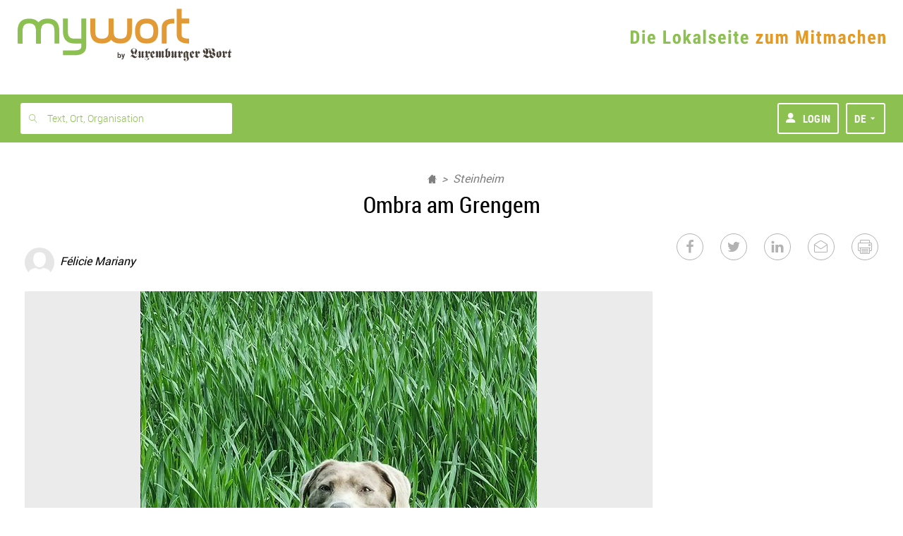

--- FILE ---
content_type: text/html; charset=UTF-8
request_url: https://www.mywort.lu/de/mywort/steinheim/news/ombra-am-grengem-647dbce7de135b9236a24772
body_size: 37659
content:
<!DOCTYPE html>












  

  


<html    lang="de">
    <head>

        <title>mywort - Ombra  am Grengem</title>
        <!-- KA-CHING DEVELOPMENT -->
      
        <script>document.write("<script type='text/javascript' src='https://shared.mediahuis.be/ka-ching/wort/ka-ching.umd.js?v=" + new Date().toISOString().replace(/[^0-9]/g, "").slice(0, 10) + "'><\/script>");</script>
      
      <script>
        window.kaching = new KaChing();
        window.kachingConfig = {
          'pw': false,
          'traffic_tag': "mywort",
          'ads_keywords': []
        };
      </script>

      

            
            <script type="text/javascript">window.gdprAppliesGlobally=true;(function(){function a(e){if(!window.frames[e]){if(document.body&&document.body.firstChild){var t=document.body;var n=document.createElement("iframe");n.style.display="none";n.name=e;n.title=e;t.insertBefore(n,t.firstChild)}
      else{setTimeout(function(){a(e)},5)}}}function e(n,r,o,c,s){function e(e,t,n,a){if(typeof n!=="function"){return}if(!window[r]){window[r]=[]}var i=false;if(s){i=s(e,t,n)}if(!i){window[r].push({command:e,parameter:t,callback:n,version:a})}}e.stub=true;function t(a){if(!window[n]||window[n].stub!==true){return}if(!a.data){return}
        var i=typeof a.data==="string";var e;try{e=i?JSON.parse(a.data):a.data}catch(t){return}if(e[o]){var r=e[o];window[n](r.command,r.parameter,function(e,t){var n={};n[c]={returnValue:e,success:t,callId:r.callId};a.source.postMessage(i?JSON.stringify(n):n,"*")},r.version)}}
        if(typeof window[n]!=="function"){window[n]=e;if(window.addEventListener){window.addEventListener("message",t,false)}else{window.attachEvent("onmessage",t)}}}e("__tcfapi","__tcfapiBuffer","__tcfapiCall","__tcfapiReturn");a("__tcfapiLocator");(function(e){
        var t=document.createElement("script");t.id="spcloader";t.type="text/javascript";t.async=true;t.src="https://sdk.privacy-center.org/"+e+"/loader.js?target="+document.location.hostname;t.charset="utf-8";var n=document.getElementsByTagName("script")[0];n.parentNode.insertBefore(t,n)})("11ef8ac9-6270-4d5e-8b99-8d6a5bd60059")})();</script>

           <script type="text/javascript">
              window.didomiConfig = {
              languages: {
                enabled: ['de'],
                default: 'de'
              }
            };
            </script>
      
        
        <script>
    !function(n,e){var t,o,i,c=[],f={passive:!0,capture:!0},r=new Date,a="pointerup",u="pointercancel";function p(n,c){t||(t=c,o=n,i=new Date,w(e),s())}function s(){o>=0&&o<i-r&&(c.forEach(function(n){n(o,t)}),c=[])}function l(t){if(t.cancelable){var o=(t.timeStamp>1e12?new Date:performance.now())-t.timeStamp;"pointerdown"==t.type?function(t,o){function i(){p(t,o),r()}function c(){r()}function r(){e(a,i,f),e(u,c,f)}n(a,i,f),n(u,c,f)}(o,t):p(o,t)}}function w(n){["click","mousedown","keydown","touchstart","pointerdown"].forEach(function(e){n(e,l,f)})}w(n),self.perfMetrics=self.perfMetrics||{},self.perfMetrics.onFirstInputDelay=function(n){c.push(n),s()}}(addEventListener,removeEventListener);
    var TIMEOUT = 300000; // 5 minutes
    perfMetrics && perfMetrics.onFirstInputDelay(function (delay, evt) {
        if(delay > TIMEOUT)
            return;

        window.dataLayer = window.dataLayer || [];
        dataLayer.push({
            event: 'UniversalTimingEvent',
            timeEventCategory: 'firstInputDelay',
            timeEventAction: 'firstInputDelay',
            timeEventValue: Math.round(delay)
        });
    });
</script>
        <script>
    if(window.performance && window.PerformanceObserver && window.PerformancePaintTiming) {
        const TIMEOUT = 300000; // 5 minutes
        const observer = new PerformanceObserver(function(list) {
            let entries = Array.from(list.getEntries());
            for(let i = 0; i < entries.length; i++) {
                let entry = entries[i];
                const metricName = entry.name;
                const time = Math.round(entry.startTime + entry.duration);

                if (time > TIMEOUT) // If event was triggered after timeout value, we discard it because it's probably a wrong value
                    return;

                if(metricName === "first-paint") {
                    window.dataLayer = window.dataLayer || [];
                    performance.mark("firstPaint");
                    dataLayer.push({
                        event: 'UniversalTimingEvent',
                        timeEventCategory: 'firstPaint',
                        timeEventAction: 'firstPaint',
                        timeEventValue: time
                    });
                }
            }
        });
        observer.observe({entryTypes: ['paint']});
    }
</script>

        
          <link rel="alternate" type="application/rss+xml" title="RSS Feed mywort.lu" href="https://www.mywort.lu/rss/mywort">
        

        <base href="https://www.mywort.lu/de/mywort/steinheim/news/ombra-am-grengem-647dbce7de135b9236a24772"/>

        <meta name="viewport" content="width=device-width, initial-scale=1, user-scalable=yes, viewport-fit=cover, minimal-ui"/>
        <meta name="mobile-web-app-capable" content="yes">

        
        
          <meta name="apple-itunes-app" content="app-id=313634992">
        
        <link rel="manifest" href="/manifest-de.json" crossorigin="use-credentials">

        

  
    <meta name="apple-mobile-web-app-title" content="mywort"/>
    <meta name="application-name" content="mywort.lu"/>
    <link rel="apple-touch-icon" sizes="180x180" href='/static/1764841759653/images/favicons/mywort/apple-touch-icon.png' />
    <link rel="icon" type="image/png" sizes="32x32" href='/static/1764841759653/images/favicons/mywort/favicon-32x32.png' />
    <link rel="icon" type="image/png" sizes="16x16" href='/static/1764841759653/images/favicons/mywort/favicon-16x16.png' />
    <link rel="mask-icon" href='/static/1764841759653/images/favicons/mywort/favicon.svg' color="#000000" />
    <link rel="shortcut icon" href='/static/1764841759653/images/favicons/mywort/favicon.ico'>
    <meta name="msapplication-TileColor" content="#e1992e">
  



        

        <meta http-equiv="X-UA-Compatible" content="IE=edge" />
        <meta name="geo.region" content="LU" />

        
          <meta name="robots" content="index, follow, noarchive">
          <meta name="robots" content="max-image-preview:standard">
          <meta name="robots" content="max-snippet:-1">
        
        <meta itemprop="traffic" content="mywort"/>
        <link rel="author" href="/humans.txt" />

        


 <meta name="description" content="Luxemburger Wort - mywort"> 


 <meta name="twitter:site" content="@Wort_LU">  <meta name="twitter:creator" content="@Wort_LU">  <meta name="twitter:title" content="Ombra  am Grengem">  <meta name="twitter:url" content="https://www.mywort.lu/de/mywort/steinheim/news/ombra-am-grengem-647dbce7de135b9236a24772">  <meta name="twitter:description" content="mywort - Die Lokalseite zum Mitmachen">  <meta name="twitter:image" content="https://blobsvc.wort.lu/picture/908a8264e2d30553fe894910dbde0709/458/230/wortv3/94dc1dd2dd4d34a8394e9ef3865f050d808361e9">  <meta name="twitter:card" content="summary_large_image"> 


 <meta property="og:site_name" content="mywort.lu">  <meta property="og:title" content="Ombra  am Grengem">  <meta property="og:type" content="article">  <meta property="article:section" content="mywort">  <meta property="article:published_time" content="2023-06-05T12:45:59+0200">  <meta property="article:modified_time" content="2023-06-05T12:45:59+0200">  <meta property="og:url" content="https://www.mywort.lu/de/mywort/steinheim/news/ombra-am-grengem-647dbce7de135b9236a24772">  <meta property="og:description" content="mywort - Die Lokalseite zum Mitmachen">  <meta property="og:image" content="https://blobsvc.wort.lu/picture/908a8264e2d30553fe894910dbde0709/600/315/wortv3/ca5311c8897b36da6df631a118d4e1b5412d5197"> 


 <link rel="alternate" type="application/rss+xml" href="https://www.mywort.lu/rss/de/mywort" title="mywort"> 


        <link rel="stylesheet" media="screen" href="/static/1764841759653/stylesheets/wort-v4.css" />

        <link rel="stylesheet" media="print" href="/static/1764841759653/stylesheets/wort-v4-print.css" />

        
        

        

        

        
<script src="https://assets.wort.lu/jquery-3.3.1.min.js"></script>



        <script>
            dataLayer = [];
            dataLayer.push({'pw':true, 'traffic_tag': "mywort"});
        </script>

        <script>
        var iframeLoaded = function (id){
            var iframe = document.getElementById(id);

            try{
                var height = Math.max(iframe.contentWindow.document.body.scrollHeight, iframe.contentWindow.document.documentElement.scrollHeight);
                iframe.height = height;
            }catch (ex){ console.log(err); }
        }
        </script>

        <script>
            var isPreview = false;
            var logJsErrors = true;
        </script>

        <!-- Script to track whether the user has set the doNoTrack param -->
        <script>
          if(navigator.doNotTrack && navigator.doNotTrack === "1") {
            var isDoNotTrack = "true";
          } else {
            var isDoNotTrack = "false";
          }
          dataLayer = dataLayer || [];
          dataLayer.push({
            'event': 'UniversalEvent',
            'eventCategory': 'DoNotTrack',
            'eventAction': 'DoNotTrack',
            'eventLabel': isDoNotTrack
          });
        </script>

        <!-- Webpack Bootstrap -->
        

<script type="text/javascript">!function(e){function n(r){if(t[r])return t[r].exports;var o=t[r]={i:r,l:!1,exports:{}};return e[r].call(o.exports,o,o.exports,n),o.l=!0,o.exports}var r=window.webpackJsonp;window.webpackJsonp=function(t,a,c){for(var i,u,s,f=0,p=[];f<t.length;f++)u=t[f],o[u]&&p.push(o[u][0]),o[u]=0;for(i in a)Object.prototype.hasOwnProperty.call(a,i)&&(e[i]=a[i]);for(r&&r(t,a,c);p.length;)p.shift()();if(c)for(f=0;f<c.length;f++)s=n(n.s=c[f]);return s};var t={},o={94:0};n.e=function(e){function r(){i.onerror=i.onload=null,clearTimeout(u);var n=o[e];0!==n&&(n&&n[1](new Error("Loading chunk "+e+" failed.")),o[e]=void 0)}var t=o[e];if(0===t)return new Promise(function(e){e()});if(t)return t[2];var a=new Promise(function(n,r){t=o[e]=[n,r]});t[2]=a;var c=document.getElementsByTagName("head")[0],i=document.createElement("script");i.type="text/javascript",i.charset="utf-8",i.async=!0,i.timeout=12e4,n.nc&&i.setAttribute("nonce",n.nc),i.src=n.p+"javascripts/"+e+".js";var u=setTimeout(r,12e4);return i.onerror=i.onload=r,c.appendChild(i),a},n.m=e,n.c=t,n.d=function(e,r,t){n.o(e,r)||Object.defineProperty(e,r,{configurable:!1,enumerable:!0,get:t})},n.n=function(e){var r=e&&e.__esModule?function(){return e.default}:function(){return e};return n.d(r,"a",r),r},n.o=function(e,n){return Object.prototype.hasOwnProperty.call(e,n)},n.p="/assets/",n.oe=function(e){throw e}}([]);
//# sourceMappingURL=/assets/javascripts/manifest.js.map</script>
                    
    
        
        <script
            
            
            
                src="/static/1764841759653/javascripts/main-commons.js"
            
        >
        </script>
    
        
        <script
            
            
            
                src="/static/1764841759653/javascripts/bootstrap.js"
            
        >
        </script>
    



        
        
    </head>
    <body data-edition-id="de" id="ad-wallpaper-placeholder" class="wort-body no-navbar de unsubscribed mywort    body--sticky-nav  ">
      <div class="body-wrapper de">
        <svg xmlns="http://www.w3.org/2000/svg" xmlns:xlink="http://www.w3.org/1999/xlink" style="position:absolute;width:0;height:0" overflow="hidden"><defs><filter id="inset-shadow"><feOffset dy="1"/><feGaussianBlur stdDeviation="1" result="offset-blur"/><feComposite operator="out" in="SourceGraphic" in2="offset-blur" result="inverse"/><feFlood flood-color="#000" flood-opacity=".4" result="color"/><feComposite operator="in" in="color" in2="inverse" result="shadow"/><feComposite in="shadow" in2="SourceGraphic"/></filter><symbol id="lw-logo" viewBox="0 0 283.5 40.1"><path d="M49.6 27.1c-1.4-1.5-4.1-.1-4.3 1.9-.4 3.9 4.2 6.1 7.2 4.9 2-.8 0-2.6.8-3.9.6-1 2.4-1 3.2 0 .4.5.4 1.7 0 2.1-3.4 4.1-10.1 3.3-11.7-1.6-.4-1.3 0-2.8 1.1-4 1.9-2.1 1.8-2.4 1.8-3.3v-7.3c0-1.4-.5-1.9-1.2-1.9-.6 0-.9.3-1.4.8l-.3-.5 5-4.7c1.8 1.2 3 2.5 3 4.7l4.3-4.4 2.8 4.8-3.6 3.8-2.5-4.6-1.1 1v7.6c0 1.5.8 2.4 2 2.4.8 0 2.2-1.1 3.1-1.8l.2.4-6.6 5.4C50.9 28.3 50.1 27.6 49.6 27.1M25.8 16.6c-.8 1.5-2.1 3-3.8 3-2.7 0-4.4-2.4-4.4-5.2 0-2.9 3.2-4.7 3.2-6.9 0-2.5-2.1-3.7-4.2-3.7s-4.5.7-4.5 3.5c0 2.9 4.2 4.5 4.2 7.7 0 2.3-.9 3.1-4.5 5.6v.1c.3-.1.6-.1.9-.1 1.8 0 4.4 2.2 5.9 3.3.9.8 1.8 1.3 3 1.3 1.8 0 2.7-1.5 2.9-3.4H25c-.3 4-2.8 7.2-6.6 7.2-4.5 0-6.7-5.3-9.1-5.3-1 0-1.4 1.4-1.5 2.5H7.3c.1-2.6 1.7-4.6 3.7-5.8.8-.5 1.5-1 1.5-1.8 0-.6-.5-1.1-2.1-2.8-1.2-1.3-2.4-3-2.4-5.2 0-4.8 4.2-7.4 8.1-7.4 4.1 0 8.8 2.4 8.8 7.1 0 4.3-3.4 5.7-3.4 7.6 0 .5.5.9.9.9 1.4 0 2.2-1.2 3-2.5L25.8 16.6zM36.8 14.7c0-.7-.3-1.1-.9-1.1v-.4c1.7-.5 2.8-1.9 3.3-3.4 1.1 1.6 2.4 2.9 4.1 3.4v.4h-.5c-.9 0-1.1.6-1.1 1.9v7.9c0 1.2.5 1.7 1.1 1.7.4 0 .8-.4 1-.7l.3.5-4.3 4.2c-1.6-1-3-1.9-3-4.2l-5.3 4.2c-.9-1.4-2.2-2.7-3.8-3.5v-.4c1.3 0 1.8-.5 1.8-1.8v-8c0-1.1-.5-1.6-1-1.6s-.7.3-1.2.6L26.9 14l4.7-4.3c2.6 1.8 2.6 3.8 2.6 5v9.1c0 .6.2 1.4.8 1.4.3 0 .5-.1.8-.3l1-.7C36.8 24.2 36.8 14.7 36.8 14.7zM64.8 18.5c0-1.8.1-4.2.1-6.5H65l3 6-3.1 2.2C64.8 19.9 64.8 19.5 64.8 18.5M72.4 23.4c-.8.5-1.8 1.4-2.9 1.4-2.2 0-4-1.8-4.4-3.9l7.2-4.9-3.6-6.2-5.1 2.4c-3 1.4-3.4 2.6-3.4 8.4 0 4.9 2.2 6.9 6.2 8.5 1.9-2 4.2-3.6 6.3-5.3L72.4 23.4zM75.4 15.4c0-1.2-.5-1.7-1.1-1.7-.4 0-.8.4-1 .7L73 14l4.3-4.2c1.6 1 3 1.9 3 4.2l4.4-4.2c1.6.9 3 1.9 3 4.2L93 9.7c.9 1.4 2.2 2.8 3.8 3.5v.4c-1.3 0-1.7.5-1.7 1.8v8.2c0 .9.5 1.4 1 1.4s.7-.3 1.2-.6l.2.4-4.7 4.3c-2.6-1.8-2.6-3.8-2.6-5V15c0-.6-.2-1.4-.8-1.4-.3 0-.5.1-.8.3l-1 .7v9.5c0 .7.3 1.1.9 1.1v.4c-1.7.5-2.8 1.9-3.3 3.4-1.1-1.6-2.4-2.9-3.7-3.4v-.4h.4c.6 0 .9-.7.9-1.9v-8.8c0-.8-.4-1-.7-1-.3 0-.6.1-.9.3l-1 .7v9.6c0 .7.3 1.1.9 1.1v.4c-1.7.5-2.8 1.9-3.3 3.4-1.1-1.6-2.4-2.9-4.1-3.4v-.4h.5c.9 0 1.1-.6 1.1-1.9L75.4 15.4 75.4 15.4zM108 25.5c-.8-1-1.8-1.8-2.7-2.6V14c.4-.4 1-.8 1.7-.8.9 0 1 1.1 1 2.7V25.5zM110.2 9.7l-5 3.6V8.4c0-2.5.4-4.5 3-4.5h.7V3.3h-.2c-4.2 0-7.9 1.2-8.3 4.7h-.1c-.3-1.3-1-2.5-1.6-3.2l-.4.4c.9.7 2 3.6 2 5.8v11c0 1.4-.3 2.2-1.6 2.2v.4c2.4.8 4.4 2.5 6.2 4.4.8-1.7 3.8-2.6 5.1-3.1 1.7-.6 2.8-1.6 2.8-4.4v-6.4C112.9 12.6 111.6 11.5 110.2 9.7M124.5 14.7c0-.7-.3-1.1-.9-1.1v-.4c1.7-.5 2.8-1.9 3.3-3.4 1.1 1.6 2.4 2.9 4.1 3.4v.4h-.5c-.9 0-1.1.6-1.1 1.9v7.9c0 1.2.5 1.7 1.1 1.7.4 0 .8-.4 1-.7l.3.5-4.3 4.2c-1.6-1-3-1.9-3-4.2l-5.3 4.2c-.9-1.4-2.2-2.7-3.8-3.5v-.4c1.3 0 1.7-.5 1.7-1.8v-8c0-1.1-.5-1.6-1-1.6s-.7.3-1.2.6l-.2-.4 4.7-4.3c2.6 1.8 2.6 3.8 2.6 5v9.1c0 .6.2 1.4.8 1.4.3 0 .5-.1.8-.3l1-.7L124.5 14.7 124.5 14.7zM147 14.8l-3.4 3.8-2.4-4.6-1.1 1v7.6c0 1.5.8 2.4 1.9 2.4.8 0 2.1-1.1 3-1.8l.2.4-6.3 5.4c-1.7-1.7-3.5-3.4-5.8-3.9v-.4c.8 0 2.1-.3 2.1-1.4V16c0-1.4-.5-1.9-1.1-1.9s-.9.3-1.4.8l-.3-.5 4.8-4.7c1.7 1.2 2.9 2.5 2.9 4.7l4.2-4.4L147 14.8zM156.1 24.4l-1.2 1c-.3.2-.5.2-.7.2-.6 0-.8-1-.8-2V13.4c.8.7 1.8 1.4 2.7 1.8V24.4zM162.8 14v-.4c-2.5-.6-4.8-1.9-6.6-3.9-3.3 3.6-7.7 3.4-7.7 5.9v8.5c0 2.1.3 3.1 3 4.9 1.5-1.4 3-2.8 4.6-4 0 4.3 2.5 4.8 2.5 7.5 0 2.6-2.4 3.6-4.5 3.6-.4 0-2-.1-2-.6 0-.6 2 0 2-2.5 0-1.6-1.6-2.3-2.8-2.3-1.3 0-2.4.8-2.4 2.3 0 3.3 4.1 3.7 6.3 3.7 3.4 0 7.6-2.2 7.6-6.5 0-1.3-.5-2.1-.9-2.7s-.9-1.1-.9-1.6V15.8C161 14.5 161.6 14 162.8 14M169.8 18.5c0-1.8.1-4.2.1-6.5h.1l3 6-3.1 2.2C169.8 19.9 169.8 19.5 169.8 18.5M177.4 23.4c-.8.5-1.9 1.4-2.9 1.4-2.2 0-4-1.8-4.4-3.9l7.2-4.9-3.6-6.2-5.1 2.4c-3 1.4-3.4 2.6-3.4 8.4 0 4.9 2.2 6.9 6.2 8.5 1.9-2 4.2-3.6 6.3-5.3L177.4 23.4zM192.6 14.8l-3.4 3.8-2.4-4.6-1.1 1v7.6c0 1.5.8 2.4 1.9 2.4.8 0 2.1-1.1 3-1.8l.2.4-6.3 5.4c-1.7-1.7-3.5-3.4-5.8-3.9v-.4c.8 0 2.1-.3 2.1-1.4V16c0-1.4-.5-1.9-1.1-1.9s-.9.3-1.4.8l-.3-.5 4.8-4.7c1.7 1.2 2.9 2.5 2.9 4.7l4.1-4.4L192.6 14.8zM230.5 24.4c0 .8-1 1.7-1.8 1.7-2.5 0-4.6-5.1-7.6-5.1-.5 0-.9 0-1.3.1V21c1.9-1.1 3.6-3 3.6-5.6 0-3.8-3.8-5.4-3.8-7.9 0-1.6 1.8-3.2 3-3.2 1.6 0 2.1 1.4 2.2 2.9 0 2.2.9 4.3 4 4.7l0 0c-2 1-4.2 2.2-4.2 5C224.6 21.3 230.5 21.6 230.5 24.4M215.2 24.8c-2.1 0-5.1-3.8-7.5-4.2v-.1c4.5-1.2 6.7-3.8 6.7-9 0-1.7-.4-3.4-1-5 .6-.8 1.6-1.4 2.5-1.4 1.1 0 2.3.5 3 1.4-1.5 1.9-3 4-3 6.7 0 1.4.9 2.7 1.8 3.8.9 1.1 1.8 2.1 1.8 3.2C219.5 22.2 217 24.8 215.2 24.8M229.5 12c.4 0 .8 0 1.3 0 .7 0 1.8-.1 2.6-.2v-.5c-.3 0-.6.1-1 .1-1 0-1.2-.8-1.3-2.8-.2-3.5-3-5.3-6-5.3-2.6 0-4.2.8-6 2.9-.6-1.6-1.4-2.9-3.1-2.9-1.5 0-2.3 1.6-2.9 2.9-1.4-2.1-3.4-2.9-5.4-2.9-4.5 0-7.7 3.2-7.7 7.7s4.6 4.5 4.6 6.1c0 1.1-1.8 2.1-2.8 2.1h-.2v.6c2 0 5.7-2.7 5.7-6.2 0-4.2-4.6-4.3-4.6-7 0-1.2 1.4-2.3 2.3-2.3 2.4 0 3.3 3 3.3 8.3 0 4.6-.3 6.6-1.1 7.9-.6-.2-1.2-.2-1.5-.2-3.2 0-5.2 4.2-5.6 6.9l.6.1c.2-1.2.6-2.6 1.9-2.6 2.8 0 4.7 4.2 8.3 4.2 1.7 0 3-1 4-1.9 1-1 1.7-1.9 2.1-1.9.6 0 1.5 1 2.6 1.9 1.1 1 2.6 1.9 4.5 1.9 4.1 0 8.7-4.9 8.7-9.3 0-4.6-4.6-4.8-4.6-6.5C228.5 12.8 228.9 12.5 229.5 12M244 25.1c-.8-.8-1.7-1.6-2.7-2.2V12.8c2.3.5 2.7 1.7 2.7 3.3V25.1zM245.5 9.7c-2.1 2.4-5.9 3.1-9.1 3V23c0 .4-.1 1.3-1.2 1.4v.4c2.5.7 4.7 2.3 6.6 4.2.9-1.9 2.1-2.6 3.9-3.1 2.7-.7 3.2-1.4 3.2-7.6C248.9 13.5 248.5 12.1 245.5 9.7M265 14.8l-3.4 3.8-2.4-4.6-1.1 1v7.6c0 1.5.8 2.4 1.9 2.4.8 0 2.1-1.1 3-1.8l.2.4-6.3 5.4c-1.7-1.7-3.5-3.4-5.8-3.9v-.4c.8 0 2.1-.3 2.1-1.4V16c0-1.4-.5-1.9-1.1-1.9s-.9.3-1.4.8l-.3-.5 4.8-4.7c1.7 1.2 2.9 2.5 2.9 4.7l4.2-4.4L265 14.8zM272.6 21.4c0 1.5.1 3.1 1.2 3.1.9 0 1.6-.7 2.1-1l.3.4-5.4 5.2c-1-1.7-2.9-3.4-4.7-3.8v-.5c.3.1.5.1.7.1.9 0 1-.4 1-1.5v-8.7h-2v-.4c3.4-1 5.4-5.9 6.3-9.3h.6v7.2h3.3v2.5h-3.3v6.7H272.6z"/></symbol><symbol id="virgule-logo" viewBox="0 0 249 70" fill="none"><g clip-path="url(#clip0_452_25699)"><path d="M25.8255 52.4897H13.5281L-.0887451 17.7645H12.4854L19.7816 40.288H19.9885L27.2847 17.7645H39.4423L25.8255 52.4897zM56.1873 6.67669C56.1934 7.53008 56.0155 8.3747 55.6659 9.15263 55.3325 9.90617 54.8539 10.586 54.2575 11.1531 53.6611 11.7201 52.9589 12.1631 52.1911 12.4566 51.3847 12.7817 50.5233 12.9474 49.6543 12.9448 48.7952 12.9689 47.9401 12.8186 47.1403 12.503 46.3405 12.1874 45.6124 11.7129 44.9998 11.108 44.3981 10.5406 43.9202 9.85401 43.5964 9.09172 43.2726 8.32943 43.1099 7.50801 43.1186 6.67938 43.1177 5.85275 43.2831 5.03446 43.605 4.27357 43.9215 3.51904 44.3952 2.84125 44.9944 2.2858 45.6114 1.72495 46.3159 1.2694 47.0798.937245 47.8901.583942 48.7654.405669 49.6489.414006 50.5178.412672 51.379.578384 52.1858.902184 52.9591 1.20521 53.6672 1.65481 54.2712 2.22646 54.8562 2.79422 55.3277 3.4689 55.6605 4.21423 56.0097 4.98776 56.1893 5.8275 56.1873 6.67669zM43.9598 52.4897V17.7645H55.3542V52.4897H43.9598zM86.8258 27.1774C86.3365 27.0442 85.8366 26.9539 85.3317 26.9076 84.8452 26.8618 84.3696 26.8375 83.9074 26.8375 82.3774 26.8375 81.0919 27.1153 80.051 27.6709 79.0884 28.1636 78.2376 28.8504 77.5517 29.6884 76.9401 30.4484 76.4795 31.3191 76.1946 32.2533 75.941 33.0383 75.8008 33.8558 75.7781 34.6807V52.4816H64.3837V17.8049H75.3615V22.8269H75.5013C76.3586 21.0733 77.655 19.5733 79.2636 18.4738 80.9193 17.3387 82.8862 16.7494 84.8909 16.7881 85.3397 16.7884 85.7882 16.8118 86.2346 16.8582 86.5992 16.8897 86.9594 16.9593 87.3096 17.0659L86.8258 27.1774zM127.332 49.2127C127.332 52.6057 126.846 55.5572 125.873 58.0673 124.996 60.4329 123.593 62.5672 121.772 64.3084 119.933 66.0107 117.738 67.2779 115.347 68.0169 112.637 68.8591 109.812 69.2714 106.976 69.2387 103.791 69.2182 100.625 68.7488 97.5699 67.8443 94.5577 67.0156 91.7204 65.6448 89.1961 63.7986L94.8933 55.6399C96.5036 57.0938 98.3802 58.2196 100.419 58.9547 102.322 59.6532 104.331 60.0182 106.358 60.0335 109.694 60.0335 112.161 59.1506 113.759 57.3849 115.357 55.6192 116.155 53.2719 116.153 50.3428V48.2498H115.946C114.808 49.702 113.331 50.8514 111.646 51.597 109.702 52.4615 107.592 52.8895 105.465 52.8511 102.823 52.8511 100.484 52.3746 98.4487 51.4216 96.4691 50.5151 94.7046 49.1957 93.2728 47.5513 91.8398 45.8856 90.7444 43.9552 90.048 41.8685 89.2991 39.6577 88.9239 37.3367 88.9381 35.0017 88.9261 32.6545 89.3011 30.3214 90.048 28.0971 90.7496 25.9809 91.8438 24.017 93.2728 22.3091 94.7 20.6246 96.4632 19.2593 98.4487 18.3012 100.618 17.2712 102.996 16.758 105.396 16.8016 107.543 16.7978 109.667 17.2471 111.63 18.1205 113.599 18.9858 115.268 20.4182 116.424 22.2363H116.562V17.7645H127.332V49.2127zM116.494 34.9181C116.497 33.776 116.297 32.6426 115.903 31.5709 115.524 30.5278 114.946 29.5687 114.202 28.7471 113.461 27.934 112.562 27.2814 111.56 26.8294 110.465 26.3492 109.28 26.1109 108.086 26.1309 106.903 26.1082 105.729 26.3467 104.648 26.8294 103.68 27.2733 102.816 27.9165 102.112 28.7174 101.402 29.5329 100.858 30.4805 100.513 31.5062 100.138 32.6059 99.9507 33.7612 99.959 34.9235 99.9544 36.0625 100.142 37.1941 100.513 38.2706 100.863 39.3049 101.405 40.2632 102.112 41.0944 102.845 41.9605 103.762 42.6509 104.796 43.1153 105.829 43.5796 106.953 43.8061 108.086 43.778 109.239 43.7973 110.383 43.5713 111.443 43.1147 112.502 42.6582 113.454 41.9816 114.234 41.1295 114.964 40.3193 115.531 39.375 115.903 38.3488 116.306 37.2503 116.51 36.0885 116.505 34.9181H116.494zM159.151 52.4897V47.6781H159.014C158.577 48.4955 158.027 49.2466 157.38 49.9086 156.684 50.6251 155.888 51.2365 155.018 51.7237 154.072 52.2512 153.07 52.6718 152.032 52.9779 150.915 53.3063 149.756 53.4707 148.592 53.466 146.276 53.466 144.318 53.048 142.72 52.2119 141.198 51.4395 139.868 50.3333 138.829 48.9754 137.822 47.622 137.091 46.0821 136.679 44.4442 136.238 42.7482 136.016 41.0024 136.018 39.2496V17.7645H147.482V36.5903C147.479 37.5239 147.549 38.4564 147.692 39.3791 147.814 40.2129 148.088 41.0173 148.498 41.7525 148.868 42.4259 149.407 42.9903 150.062 43.3897 150.709 43.787 151.565 43.9848 152.631 43.983 154.622 43.983 156.139 43.2395 157.184 41.7525 158.239 40.2172 158.785 38.3874 158.745 36.5228V17.7645H170.14V52.4897H159.151zM179.161 52.4897V-.219818H190.765V52.4897H179.161zM208.899 38.2004H233.983C234.026 37.7819 234.047 37.3616 234.048 36.9409V35.5465C234.048 32.5707 233.619 29.9203 232.763 27.5954 231.983 25.3952 230.766 23.3767 229.186 21.6618 227.649 20.0305 225.775 18.7564 223.696 17.929 221.461 17.051 219.079 16.6132 216.679 16.6398 214.163 16.6178 211.665 17.0669 209.313 17.9641 207.114 18.8009 205.104 20.07 203.401 21.6969 201.697 23.3592 200.352 25.3549 199.448 27.5604 198.448 30.0036 197.951 32.6249 197.989 35.266 197.989 38.195 198.487 40.8022 199.483 43.0876 200.418 45.2757 201.814 47.2346 203.576 48.8297 205.143 50.2152 206.943 51.311 208.891 52.0662L208.899 38.2004zM209.593 28.6068C210.007 27.7978 210.573 27.0762 211.259 26.4815 211.974 25.8642 212.793 25.3801 213.677 25.052 214.659 24.692 215.698 24.5147 216.744 24.5288 219.012 24.5288 220.714 25.1797 221.85 26.4815 222.979 27.7701 223.586 29.437 223.551 31.1529H208.899C208.947 30.2643 209.183 29.3961 209.593 28.6068z" fill="#420B99"/><path d="M233.98 38.2004H249.092V49.8789C249.092 54.1781 248.196 57.571 246.404 60.0578C244.613 62.5445 241.567 64.7408 237.267 66.6468L233.967 60.4435C236.654 59.1848 238.501 57.9351 239.506 56.6945C240.521 55.4413 241.113 53.8974 241.199 52.2847H233.98V38.2004Z" fill="#13EAC1"/></g><defs><clipPath id="clip0_452_25699"><path fill="#fff" d="M0 0H249V70H0z"/></clipPath></defs></symbol><symbol id="virgule-logo-letter" viewBox="0 0 28 51"><path d="M0.99077 0.512756H27.6826V21.0669C27.6826 28.6334 26.1003 34.605 22.9357 38.9817C19.7711 43.3583 14.3913 47.2239 6.79622 50.5784L0.967041 39.6605C5.71394 37.4453 8.97506 35.2458 10.7504 33.0623C12.5432 30.8567 13.5902 28.1394 13.7409 25.3011H0.99077V0.512756Z"/></symbol><symbol id="virgule-logo-inverted" viewBox="0 0 250 69" fill="none" xmlns="http://www.w3.org/2000/symbol"><g clip-path="url(#clip0_452_25720)"><path d="M27.0081 51.6802H14.7181L1.12793 17.2843H13.6982L20.9894 39.5905H21.2008L28.4921 17.2843H40.6396L27.0081 51.6802zM57.3541 6.30485C57.3619 7.15046 57.1848 7.98765 56.835 8.75843 56.5061 9.49497 56.0382 10.1619 55.4566 10.7231 54.852 11.2898 54.144 11.7365 53.3708 12.039 52.564 12.3585 51.7031 12.5214 50.8347 12.5188 49.9758 12.5416 49.1212 12.3914 48.3222 12.0774 47.5232 11.7633 46.7963 11.2918 46.1852 10.6912 45.5851 10.1284 45.1088 9.44808 44.7861 8.69316 44.4635 7.93824 44.3016 7.12506 44.3107 6.30485 44.3087 5.48714 44.4727 4.67746 44.7931 3.92437 45.1057 3.17755 45.5757 2.50604 46.1714 1.9551 46.7857 1.39488 47.489.939446 48.2526.60722 49.0632.259027 49.938.0831628 50.8209.0909132 51.6898.087586 52.5511.252069 53.357.575233 54.1309.874363 54.8392 1.31966 55.4429 1.88655 56.0245 2.44941 56.4924 3.11788 56.8212 3.85582 57.1756 4.62396 57.3575 5.45969 57.3541 6.30485zM45.1331 51.6802V17.2843H56.5225V51.6802H45.1331zM87.9617 26.6098C87.4723 26.4772 86.973 26.3839 86.4685 26.3311 85.9815 26.2899 85.5083 26.2625 85.0443 26.2625 83.7108 26.2212 82.3874 26.5051 81.1896 27.0895 80.228 27.5783 79.3774 28.2578 78.6902 29.0862 78.0794 29.8425 77.6194 30.7079 77.3349 31.6358 77.082 32.4162 76.9428 33.2286 76.9214 34.0482V51.6802H65.5503V17.3254H76.5217V22.3012H76.6595C77.5139 20.5657 78.8055 19.0798 80.4085 17.988 82.0657 16.8659 84.0322 16.2832 86.0367 16.3202 86.4878 16.3198 86.9387 16.3427 87.3874 16.3888 87.7535 16.4199 88.1153 16.4888 88.4671 16.5944L87.9617 26.6098zM128.466 48.4317C128.53 51.4207 128.035 54.3954 127.005 57.2043 126.13 59.5474 124.73 61.6616 122.911 63.3862 121.066 65.064 118.869 66.3126 116.479 67.0414 113.769 67.8728 110.944 68.2797 108.108 68.2477 104.923 68.231 101.755 67.7696 98.6988 66.877 95.6897 66.0545 92.8551 64.6969 90.3325 62.8699L96.0249 54.7918C97.6336 56.2274 99.5055 57.3413 101.538 58.0724 103.44 58.7654 105.448 59.1271 107.474 59.1415 110.81 59.1415 113.275 58.2673 114.871 56.5189 116.467 54.7705 117.265 52.4448 117.265 49.5419V47.4722H117.058C115.921 48.9018 114.449 50.0329 112.771 50.7664 110.828 51.6251 108.718 52.0494 106.592 52.0092 104.177 52.0567 101.781 51.5731 99.5764 50.5928 97.5961 49.6994 95.8295 48.3973 94.3939 46.7731 92.9672 45.1306 91.875 43.2281 91.1778 41.1714 90.4294 38.9809 90.0536 36.6816 90.066 34.3681 90.054 32.0382 90.4297 29.7224 91.1778 27.5145 91.8776 25.4203 92.9687 23.4764 94.3939 21.7849 95.8773 20.0344 97.7356 18.636 99.8326 17.6921 101.93 16.7482 104.213 16.2826 106.514 16.3294 108.666 16.3255 110.795 16.7723 112.762 17.6407 114.731 18.4965 116.399 19.9152 117.554 21.7163H117.692V17.2935H128.457L128.466 48.4317zM117.632 34.2676C117.635 33.136 117.436 32.0128 117.044 30.9504 116.664 29.9169 116.085 28.967 115.34 28.1542 114.599 27.3496 113.702 26.703 112.703 26.2534 111.607 25.7797 110.423 25.5444 109.229 25.5635 108.047 25.5419 106.874 25.7774 105.793 26.2534 104.826 26.6925 103.962 27.3275 103.256 28.1176 102.548 28.9262 102.006 29.8654 101.662 30.8819 101.286 31.9711 101.098 33.1159 101.106 34.2676 101.102 35.3951 101.29 36.5152 101.662 37.5801 102.01 38.6045 102.551 39.5535 103.256 40.3764 103.989 41.2357 104.905 41.9206 105.939 42.3808 106.973 42.841 108.097 43.0648 109.229 43.0356 110.382 43.0549 111.526 42.8311 112.585 42.3791 113.645 41.9271 114.596 41.257 115.376 40.4129 116.107 39.6077 116.674 38.6689 117.044 37.6487 117.439 36.5681 117.638 35.4264 117.632 34.2767V34.2676zM160.268 51.6803V46.9148H160.13C159.695 47.7238 159.146 48.4669 158.499 49.1216 157.806 49.8337 157.01 50.4389 156.138 50.9173 155.193 51.4433 154.191 51.8603 153.151 52.1601 152.036 52.4876 150.878 52.6508 149.715 52.6444 147.687 52.7087 145.673 52.2822 143.848 51.4016 142.325 50.6405 140.995 49.5472 139.956 48.2033 138.95 46.863 138.219 45.3382 137.806 43.7164 137.365 42.0367 137.143 40.3076 137.145 38.5716V17.2843H148.608V35.9307C148.604 36.8561 148.673 37.7803 148.814 38.695 148.939 39.5188 149.209 40.314 149.614 41.0435 149.984 41.7112 150.525 42.2705 151.18 42.6655 151.966 43.0928 152.854 43.2967 153.749 43.2549 155.737 43.2549 157.253 42.5178 158.297 41.0435 159.353 39.5226 159.899 37.7096 159.859 35.8622V17.2843H171.249V51.6803H160.268zM180.272 51.6803V-.530457H191.869V51.6803H180.272zM209.993 37.5162H235.065C235.108 37.1018 235.13 36.6854 235.129 36.2688V34.8981C235.176 32.2131 234.742 29.5412 233.848 27.0073 233.066 24.8297 231.849 22.8323 230.269 21.1361 228.735 19.5189 226.862 18.2569 224.783 17.4397 222.55 16.5708 220.169 16.138 217.772 16.1649 215.261 16.1426 212.768 16.5874 210.421 17.4763 208.227 18.3044 206.221 19.5595 204.522 21.1681 202.817 22.8128 201.469 24.7877 200.561 26.9708 199.562 29.3901 199.066 31.9859 199.105 34.6011 199.055 37.2549 199.563 39.8898 200.598 42.3366 201.518 44.513 202.904 46.4637 204.659 48.0525 206.227 49.4235 208.027 50.5065 209.975 51.2508L209.993 37.5162zM210.687 28.0171C211.1 27.2135 211.666 26.498 212.355 25.9108 213.074 25.298 213.897 24.8183 214.785 24.4944 215.764 24.1393 216.799 23.9643 217.841 23.978 220.104 23.978 221.806 24.6223 222.945 25.9108 224.072 27.1872 224.678 28.8364 224.645 30.5347H209.993C210.042 29.6588 210.278 28.8034 210.687 28.0262V28.0171z" fill="#fff"/><path d="M235.06 37.5162H250.167V49.0851C250.167 53.3495 249.275 56.7093 247.493 59.1644C245.71 61.6195 242.666 63.7959 238.359 65.6936L235.06 59.5436C237.747 58.3009 239.594 57.0642 240.601 55.8336C241.612 54.5907 242.2 53.0616 242.283 51.4655H235.06V37.5162Z" fill="#13EAC1"/></g><defs><clipPath id="clip0_452_25720"><path fill="#fff" d="M0 0H250V68.314H0z"/></clipPath></defs></symbol><symbol id="lt-trafik-icon" viewBox="0 0 15 13"><path fill="#fff" d="M14.40315065 12.399724h-13.78299l3.4457475-5.75993 3.4457475-5.75993 3.4457475 5.75993 3.4457475 5.75993z"/><path fill="#cc1a1c" d="M2.08008022 11.55262932h10.82176761l-5.41035369-9.4148674-5.41141392 9.4148674zm12.04209234 1.41484826H.86081572c-.25127451 0-.48346488-.13509654-.60963225-.35397388-.12616737-.21887734-.12616737-.48907042 0-.7069005L6.88186189.36893978c.12510714-.21887734.35835774-.35292662.60963225-.35292662s.48346488.13404928.60963225.35292662l6.63067842 11.53766342c.12510714.21783008.12510714.48802316 0 .7069005-.12616737.21887734-.35835774.35397388-.60963225.35397388z"/><path d="M7.65115448 6.48311c-.67006536.00733082-1.34755233.0157089-2.00489493.15499448-.22158807.11729312-.29050302.39062798-.39758625.60007998-.13146852.31103622-.26187681.63149778-.46968189.89854908-.09860139.37282456-.05831265.76554706-.05725242 1.1467497-.01696368.23249172.10178208.42518756.24703359.5917019.13358898.27647664.01802391.60007998.13146852.8796984.23113014.07644998.47816373.01675616.71671548.0104726.01484322-.31103622.0318069-.62207244.04877058-.9320614h3.42348267v.97290454h.73685985c.01272276-.3089417-.0424092-.63149778.06997518-.9268251.14419128-.17070338.26929842-.36339922.24915405-.60112724.0106023-.46184166.04983081-.96138468-.20568462-1.37295786-.19190163-.34454854-.33185199-.71318406-.49194672-1.07134698-.15373335-.24401158-.48346488-.22934994-.73792008-.27019308-.41879085-.0418904-.8375817-.08168628-1.25849301-.08063902m-.11768553.3927225c.50572971.00733082 1.01676057-.00837808 1.51824936.05864656.27990072.09006436.34033383.41995126.44211591.65558476.04346943.13928558.20886531.42518756-.06997518.33198142-.54283776-.0575993-1.08673575-.09634792-1.6327542-.0890171-.71247456.00628356-1.42919004.00314178-2.13848391.08587532-.37956234.14033284-.07315587-.3455958-.02862621-.50582658.08693886-.22725542.2332506-.51001562.5195127-.49849576.46226028-.0366541.92664102-.0366541 1.38996153-.03874862M5.56462184 8.37969786c.24173244-.03246506.59054811.04607944.53859684.35921018v.28380746H4.94968844c.02226483-.17698694.01272276-.36025744.06467403-.53096082.12616737-.14556914.37744188-.08168628.55025937-.11205682m3.8910441.0052363c.20356416.00314178.40712832.01989794.61069248.03037054v.56761492c-.36789981.01466164-.73579962.02932328-1.10369943.04817396.00954207-.20526296-.05195127-.48383412.17493795-.59274916.09966162-.04503218.21098577-.05131574.318069-.05341026"/></symbol><symbol id="lt-logo-small" viewBox="0 0 15 13"><path d="M11.42292974 9.798c-.054-.257-.08-1.015-.08-2.275V2.282c0-1.394.007-.949.022-1.153h1.048c.563 0 1.045.023 1.446.07.127.011.205.032.234.061.035.041.066.166.096.376.054.415.085.849.095 1.304h.609c.015-1.231.024-1.869.029-1.916.01-.269.037-.581.081-.936l-.073-.088c-.23.029-.458.05-.682.061-.416.018-1.24.027-2.473.027h-2.963c-1.199 0-2.008-.009-2.429-.027-.259-.011-.503-.032-.733-.061l-.066.088c.034.297.058.574.073.831.005.152.017.825.037 2.021h.609c.009-.507.046-.965.11-1.374.024-.169.054-.271.088-.306.024-.029.117-.052.278-.07.402-.041.866-.061 1.394-.061h1.049c.015.169.022-.276.022 1.153v5.241c0 1.26-.026 2.015-.08 2.266-.04.163-.114.28-.224.35-.107.068-.443.114-1.004.138.003-.13.009-.271.019-.418l.183-1.767c0-.03.008-.126.022-.289h-.608c-.093.571-.189 1.079-.286 1.522-.044.175-.086.283-.125.324-.039.041-.159.079-.36.114-.552.105-1.2.157-1.944.157-.244 0-.704-.017-1.379-.052-.005-.175-.008-.673-.011-1.492-.002-.82-.006-1.647-.011-2.481-.005-1.58-.007-2.423-.007-2.528 0-.98.011-.547.033-1.188.022-.642.045-1.002.069-1.081.025-.079.064-.135.118-.17.122-.076.459-.129 1.012-.158V0c-.797.035-1.641.053-2.531.053-.797 0-1.506-.018-2.127-.053v.77c.636.029 1.01.087 1.122.175.054.035.091.087.11.158.044.157.076.784.096 1.881.009.431.014.324.014 2.168 0 1.254-.01 2.328-.029 3.224-.02.895-.042 1.416-.066 1.561-.005.036-.017.068-.037.097-.029.046-.095.105-.198.175-.23.163-.408.277-.535.341v.446c.978-.052 1.707-.078 2.186-.078.318 0 .88.011 1.687.035 1.061.029 1.636.043 1.724.043.626 0 1.109-.018 1.408-.01.374.01.322.02.418.01.901-.052 1.698-.078 2.39-.078.651 0 1.451.026 2.399.078v-.717c-.587-.024-.936-.072-1.049-.145-.112-.072-.186-.185-.22-.336"/></symbol><symbol id="lt-logo-big" viewBox="0 0 335 30"><path d="M332.9 19.7c.2.6.34 1.33.08 2.13a7.23 7.23 0 01-2.65 5.81 9.18 9.18 0 01-2.38 1.46c-1.32.53-2.84.8-4.7.8a14.76 14.76 0 01-7-1.66c.32-1.19.52-3.1.52-5.62h1.4c0 .8.06 1.72.19 2.9.4.67 1.12 1.26 2.12 1.8.99.52 2.05.79 3.24.79a6.3 6.3 0 002.77-.53c.86-.4 1.46-.86 1.79-1.52.33-.67.53-1.4.53-2.19 0-.72-.13-1.32-.4-1.78a2.57 2.57 0 00-1.19-1.19c-.53-.33-1.45-.6-2.84-.93-1.99-.46-3.3-.72-3.9-.92a4.85 4.85 0 01-3.5-3.1 7.58 7.58 0 01.39-5.83c.53-1 1.19-1.78 2.05-2.38.86-.53 1.78-.92 2.84-1.2 1.06-.25 2.12-.39 3.24-.39a13.8 13.8 0 016.15 1.26l.13.4a22.16 22.16 0 00-.46 4.69h-1.4c0-1.26-.06-2.12-.12-2.65a4.12 4.12 0 00-1.72-1.25 7.2 7.2 0 00-2.78-.53c-1.52 0-2.64.4-3.44 1.12-.79.8-1.19 1.66-1.19 2.65 0 .72.13 1.25.33 1.72.27.46.6.79 1 1.05.4.27 1.05.53 1.85.73.66.13 1.52.27 2.64.46l2.18.4c.86.2 1.53.46 2.12.8a4.42 4.42 0 012.11 2.71zM201.92 27.44c-.2-.2-.66-.86-1.52-1.92-.07-.06-.4-.6-1.06-1.65l-2.51-3.77c-.07-.07-.13-.2-.2-.33s-.26-.4-.6-.92c-.33-.53-.66-1-.92-1.53 1.72-.66 2.97-1.45 3.77-2.58a5.8 5.8 0 001.19-3.56c0-1.13-.33-2.05-.93-2.85a4.14 4.14 0 00-2.18-1.52c-.86-.26-2.12-.4-3.84-.4-.85 0-1.98 0-3.3.07-.8.07-1.78.07-2.91.07h-3.9v-.07h-1.85l-1.79.07h-.46c-.4 0-1.52-.07-3.5-.13v1.32a5.4 5.4 0 012.31.33c.2.07.33.2.4.4.13.26.2 1.12.2 2.44v8.53c0 2.31-.2 3.9-.6 4.7-.4.79-.99 1.52-1.91 1.98-.93.46-1.99 1.06-3.51 1.06-1.32 0-2.38-.2-3.24-.6a4.48 4.48 0 01-1.91-1.52 5.9 5.9 0 01-.8-2.45c-.07-.46-.07-1.71-.07-3.7v-5.69c0-2.31.07-3.77.2-4.43.07-.26.13-.46.33-.6.33-.19 1.06-.32 2.25-.32V6.54h-.6l-2.18.07h-2.18l-5.3-.06v1.32l2.12.2c.2.13.34.33.4.4.07.2.13.59.2 1.05.07 1.2.07 2.58.07 4.1v7.28c0 1.71 0 2.77.06 3.17a5 5 0 00.67 1.98c.39.73.85 1.32 1.52 1.85.66.53 1.51 1 2.57 1.33 1.46.46 2.98.66 4.63.66 1.4 0 2.65-.13 3.7-.46a9 9 0 002.78-1.33c.8-.6 1.39-1.25 1.79-1.98.4-.73.72-1.65.86-2.64.13-1.06.2-2.05.2-3.05V16.6c0-1.13.06-2.65.13-4.63.06-1.98.13-3.04.26-3.3.13-.27.2-.4.33-.53.13-.07.4-.13.8-.2.92.07 1.52.2 1.71.26.14.07.2.14.27.27.13.26.2 1.05.2 2.44l.06 3.44v6.02l-.13 4.76c0 .86-.06 1.52-.13 1.92 0 .2-.07.4-.13.46-.07.07-.14.13-.27.13-.2.07-.99.14-2.18.2v1.46c1.46-.07 3.04-.07 4.7-.07 1.91 0 3.76 0 5.62.07v-1.46c-1.06 0-1.66-.06-1.92-.06-.2-.07-.4-.14-.47-.2-.06-.07-.2-.13-.2-.27-.06-.2-.13-.6-.2-1.19 0-.33-.06-1.58-.06-3.83 0-1.85-.06-3.57-.06-5.16 0-1.06 0-3.1.06-6.15 0-1.39.07-2.25.07-2.64.53-.07 1.06-.14 1.52-.14 1.19 0 1.98.07 2.45.27.72.26 1.32.73 1.78 1.39.46.66.73 1.52.73 2.51 0 1-.2 1.85-.66 2.65-.47.79-1 1.32-1.66 1.65-.66.33-1.65.46-2.97.4l-.2.52c.33.27.66.6 1 1.06a61.1 61.1 0 012.5 3.9l3.5 5.75c.2.4.34.66.4.93.87-.07 1.72-.07 2.59-.07.72 0 1.98 0 3.63.07V27.9c-.53 0-.86-.06-1.06-.13a.77.77 0 01-.46-.33zM84.55 23.67c-.2 1.46-.4 2.45-.6 2.98-.06.13-.12.26-.19.26-.2.13-.86.27-1.85.33-1 .07-2.05.13-3.24.13-1.2 0-2.25 0-3.1-.06 0-.53-.07-1.2-.07-1.99v-6.94c.66-.06 1.52-.06 2.58-.06 1.18 0 2.11.06 2.9.2.33.06.6.2.73.39.2.26.26 1.06.26 2.31h1.4l-.07-3.57.06-3.57h-1.32c0 1-.07 1.66-.2 2.05-.06.14-.13.27-.26.33-.14.07-.47.14-1.06.14-1.52.06-2.45.06-2.71.06-.8 0-1.59 0-2.31-.06v-3.3c0-1.93.06-3.45.2-4.7.99-.07 1.98-.14 2.97-.14 1.06 0 2.05.07 3.17.2.73.07 1.2.13 1.33.27.06.06.13.2.2.33.06.26.13 1.05.13 2.38h1.25c.07-1.4.14-2.19.14-2.32l.33-2.31-.14-.2c-.26-.07-.4-.07-.53-.07-1.19-.06-1.98-.06-2.38-.06l-3.3.06c-1.86 0-3.5.07-4.96.07h-2.12l-3.37-.07h-.4c-.86 0-1.52.06-1.85.06-.46 0-1.19 0-2.18-.06v1.32l-2.64 3.9L59.23 15l-1.85-3.37c-.47-.86-.73-1.39-.8-1.45-.59-1-.99-1.72-1.32-2.12a4.95 4.95 0 00-1.65-1.65l-1.92.2c-3.97.4-5.68.33-5.75.33-.4 0-1.59-.07-3.57-.14v1.33a5.4 5.4 0 012.31.33c.2.06.33.2.4.4.13.26.2 1.12.2 2.44v8.54c0 2.31-.2 3.9-.6 4.7-.4.78-.99 1.51-1.91 1.98-.86.4-2.05.66-3.58.66-1.32 0-2.37-.2-3.23-.6a4.47 4.47 0 01-1.92-1.52 5.37 5.37 0 01-.8-2.45c-.06-.46-.06-1.71-.06-3.7v-5.69c0-2.31.06-3.77.2-4.43.06-.26.13-.46.33-.6.33-.19 1.05-.32 2.24-.32V6.54h-.6l-2.17.07H31l-5.3-.06v1.32l2.12.2c.2.13.33.33.4.4.07.2.13.59.2 1.05.06 1.2.06 2.58.06 4.1v7.28c0 1.71 0 2.77.07 3.17a5 5 0 00.66 1.98c.4.73.86 1.32 1.52 1.85s1.52 1 2.58 1.33c1.46.46 2.98.66 4.63.66 1.39 0 2.65-.13 3.7-.46a9 9 0 002.78-1.33c.8-.6 1.39-1.25 1.79-1.98.4-.73.72-1.65.85-2.64.14-1.06.2-2.05.2-3.05V16.6c0-1.13.07-2.65.13-4.63.07-1.98.14-3.04.27-3.3.07-.2.13-.33.26-.47.27-.2.47-.13.73 0 .27.14.27.14.53.33.26.14.92.8 1.39 1.33.72.8 1.38 1.85 2.11 3.04l2.12 3.7 1.25 2.18-2.18 3.04L52.22 24l-2.31 3.05c-.34.4-.6.65-.73.79-.07.06-.2.06-.27.13-.13.07-.66.07-1.52.13v1.32h4.63v-1.25a34.23 34.23 0 011.79-2.78c.46-.73.92-1.39 1.38-2.05.4-.6 1.06-1.52 1.92-2.71l3.37 6.21a29.1 29.1 0 001.6 2.65c.92 0 1.84-.07 2.64-.07.26 0 1.52 0 3.7.07v-1.32h-.4c-.13 0-.4-.07-.72-.14a.94.94 0 01-.4-.13c-.14-.06-.2-.2-.33-.33-.2-.33-.6-.86-1.13-1.71-.06-.14-.4-.6-.86-1.4l-2.05-3.7c-.13-.2-.46-.79-.99-1.78a82.48 82.48 0 01-1.32-2.38l.4-.6 1.85-2.51a74.84 74.84 0 013.57-4.5c.4-.46.66-.66.8-.79.25-.13.72-.2 1.38-.2a9.3 9.3 0 012.18.27c.13.06.2.13.27.26.13.27.2 1 .2 2.25 0 1.85.06 2.9.06 3.17v7.28c0 .86-.07 2.18-.13 4.1-.07.99-.07 1.78-.13 2.18-.4.33-.93.66-1.6.92v.86c3.38-.06 5.17-.06 5.43-.06 1 0 2.78 0 5.36.06l2.64.07c1.26 0 2.25-.07 2.98-.13l.2-.2c0-1.39.13-3.17.32-5.29h-1.45v-.07z"/><path d="M219.84 20.23l5.02-.33v1.06c-.66.13-1.06.33-1.26.53-.13.13-.2.46-.2.93-.06 1.25-.06 2.18-.06 2.7 0 .8.06 1.66.13 2.52-2.05.8-3.77 1.25-5.29 1.58-1.52.34-2.97.47-4.5.47-2.44 0-4.62-.47-6.47-1.26a11.12 11.12 0 01-3.38-2.25 9.88 9.88 0 01-2.11-2.97 13.35 13.35 0 01-1.13-5.5c0-1.64.2-3.17.73-4.42a10.12 10.12 0 012.12-3.3c.85-.93 1.91-1.73 3.04-2.32 1.12-.6 2.31-1 3.57-1.26 1.25-.26 2.58-.4 4.1-.4 1.85 0 3.57.2 5.16.53 1.58.34 2.84.73 3.7 1.13l.13.33c-.26 1-.53 2.65-.73 5.1h-1.32c0-.34 0-.87-.06-1.53 0-.46-.07-.86-.14-1.19-.26-.33-.52-.6-.85-.8a9.15 9.15 0 00-2.45-1.12 11.1 11.1 0 00-3.1-.4c-2.72 0-4.9.87-6.56 2.52-1.65 1.72-2.44 4.03-2.44 6.94 0 3.24.86 5.76 2.58 7.67a8.16 8.16 0 006.34 2.84c.73 0 1.46-.06 2.12-.2.73-.13 1.39-.4 2.05-.65 0-.33.07-.86.07-1.72v-1.52c0-1.06-.07-1.66-.14-1.86-.06-.13-.26-.2-.46-.26-.4-.13-1.45-.26-3.1-.33v-1.32l4.89.06zM24.45 24.86c.32-1.12.59-2.51.92-3.97h1.92c-.07.47-.07.73-.07.8l-.6 4.69a47.5 47.5 0 00-.2 2.65c-.39.13-.85.2-1.31.26-.93.07-2.38.13-4.37.13-.33 0-2.11-.07-5.48-.13-2.58-.07-4.37-.07-5.36-.07-1.52 0-3.84.07-6.94.2v-1.19c.4-.2.99-.46 1.71-.93.27-.2.53-.32.6-.46.07-.06.13-.2.13-.26.07-.4.13-1.79.2-4.17s.07-5.29.07-8.6V8.08c-.07-2.91-.2-4.63-.33-5.03a.68.68 0 00-.33-.4c-.4-.2-1.6-.4-3.57-.46V.13a198.76 198.76 0 0014.8 0v1.99c-1.78.06-2.84.2-3.23.4-.2.13-.33.26-.4.46-.06.2-.13 1.12-.2 2.84-.06 1.72-.13.6-.13 3.17v6.75c.07 2.24.07 4.43.07 6.6.06 2.2.06 3.51.06 3.98 2.12.06 3.57.13 4.37.13 2.31 0 4.43-.13 6.15-.4.6-.13.99-.2 1.12-.33l.4-.86zM159.2 11.3c.47.8.8 1.73 1.06 2.72.27.99.4 2.12.4 3.3 0 2.05-.33 3.97-1.06 5.7a10.9 10.9 0 01-5.75 5.74 15.75 15.75 0 01-6.02 1.06c-2.45 0-4.56-.46-6.28-1.32a9.7 9.7 0 01-4.1-3.9c-1-1.72-1.52-3.84-1.52-6.42 0-1.98.33-3.7.92-5.15A10.66 10.66 0 01143.07 7c1.65-.6 3.5-.86 5.49-.86 1.98 0 3.77.33 5.35.86a10.8 10.8 0 015.3 4.3zm-4.5 12.5c.6-1.58.93-3.43 1.07-5.55 0-1.52-.2-2.91-.53-4.17a10.41 10.41 0 00-1.46-3.24 5.88 5.88 0 00-2.18-2.05 7.1 7.1 0 00-3.37-.72c-1.59 0-2.91.4-4.03 1.12a6.35 6.35 0 00-2.45 3.3 15.74 15.74 0 00-.73 4.83c0 2.52.33 4.63 1.06 6.29a7.16 7.16 0 002.64 3.5c1.06.66 2.38 1 3.84 1 1.32 0 2.58-.34 3.63-1a6.62 6.62 0 002.52-3.3zM313.93 26.65c.2-.53.4-1.52.73-2.9h1.32c-.2 2.1-.33 3.9-.33 5.28l-.2.2c-.73.06-1.72.13-2.98.13l-2.64-.07c-2.58-.06-4.36-.06-5.36-.06-.26 0-2.05 0-5.42.06v-.86c.66-.26 1.2-.6 1.59-.92.06-.4.06-1.2.13-2.18.07-1.92.13-3.24.13-4.1v-7.21c0-.26-.06-1.32-.06-3.17 0-1.26-.07-1.99-.2-2.25a.5.5 0 00-.27-.27 9.15 9.15 0 00-2.31-.26c-.93 0-1.52.13-1.79.4-.33.26-.46.8-.46 1.52v2.05l-.07 4.56v8.13c.07 1.32.14 2.18.2 2.51.07.2.07.33.2.4l.4.2c.13.06.85.13 2.04.2v1.39l-5.22-.07-5.09.07v-1.4c1.39-.06 2.12-.13 2.32-.26.2-.13.33-.4.4-.8.06-.39.12-1.71.12-4.03V11.11l-3.76 7.6-1.79 3.77c-.53 1-1.19 2.45-2.05 4.37-.53 1.12-.93 2.05-1.26 2.77h-1.12c-.4-.92-1-2.18-1.72-3.77-1.26-2.7-2.18-4.76-2.84-6.08l-4.3-8.73v8.07c0 1.32 0 2.9.07 4.76.06 1.85.06 2.84.13 3.1.06.27.13.4.2.54.06.06.2.2.46.26.2.07.86.13 1.98.2v1.39c-1.19-.07-2.44-.07-3.7-.07-1.46 0-2.58 0-3.5.07h-.47c-1.65-.07-3.37-.07-5.22-.07-1.79 0-3.3 0-4.7.07V27.9c1.2-.06 1.79-.13 1.99-.13.2-.07.4-.13.46-.2a.5.5 0 00.13-.26c.07-.13.07-.66.14-1.52.06-1.32.13-2.52.13-3.64V10.71l-.2-2.84a29.42 29.42 0 00-.33-3.44c-.13-.53-.2-.86-.33-1-.07-.06-.33-.12-.73-.12a44.2 44.2 0 00-4.56-.2h-3.3c-.07.53-.07-.66-.07 3.04v14c0 3.31.06 5.36.26 6.02.13.47.4.73.73.93.33.2 1.45.33 3.3.4v1.91c-3.03-.13-5.55-.2-7.6-.2-2.18 0-4.76.07-7.6.2V27.5c1.85-.07 2.9-.2 3.3-.4.4-.2.6-.46.73-.92.2-.66.27-2.65.27-6.02V6.21c0-3.77 0-2.58-.07-3.04h-3.3c-1.72 0-3.18 0-4.44.13-.46.07-.79.13-.86.2-.06.06-.2.33-.26.79-.2 1.06-.33 2.31-.33 3.64h-1.92c-.06-3.18-.13-4.96-.13-5.36-.06-.66-.13-1.39-.26-2.18l.2-.27c.72.07 1.52.14 2.31.14 1.32.06 3.9.06 7.67.06h9.39c3.9 0 6.48 0 7.8-.06.73 0 1.46-.07 2.19-.14l.33.27c-.14.99-.27 1.78-.27 2.51 0 .13 0 1.39-.06 3.84h.13c1.78 0 3.5 0 5.16-.07h.46c1.98.07 3.37.07 4.17.07 1.12 0 2.24 0 3.37-.07l1.45 3.24 1.12 2.45L283.25 23a91.65 91.65 0 002.52-4.96l2.11-4.5c1.2-2.5 1.92-4.1 2.18-4.62.27-.53.6-1.32.93-2.18 1.39.06 2.31.13 2.7.13l4.3-.13h.54l3.24.07h2.11c1.46 0 3.1-.07 4.96-.07l3.3-.06c.4 0 1.2 0 2.39.06.13 0 .26 0 .53.07l.13.2-.33 2.31c0 .13-.07.93-.14 2.32h-1.25c0-1.33-.07-2.12-.13-2.38-.07-.14-.14-.27-.2-.33-.14-.14-.6-.2-1.33-.27a26 26 0 00-3.17-.2c-1 0-1.98.07-2.97.13-.14 1.26-.2 2.78-.2 4.7v3.3c.72.07 1.52.07 2.31.07.27 0 1.2 0 2.71-.06.6 0 .93-.07 1.06-.14.13-.06.2-.2.26-.33.14-.4.2-1.05.2-2.05h1.33l-.07 3.57.07 3.57h-1.4c0-1.25-.06-2.05-.26-2.31-.13-.2-.4-.33-.73-.4-.79-.13-1.71-.2-2.9-.2-1.06 0-1.92 0-2.58.07v6.94c0 .8.06 1.46.06 1.99.86.06 1.92.06 3.11.06s2.25-.06 3.24-.13c1-.06 1.65-.2 1.85-.33l.2-.26zm-43.57-3.84c0-1.05.06-2.77.13-5.29 0-2.18-.07-4.1-.07-5.81 0-1.72-.07-2.72-.2-3.05a1.33 1.33 0 00-.2-.33 1.42 1.42 0 00-.52-.2c-.53-.13-1-.13-1.46-.2-1.12.07-1.78.07-1.99.14-.2.06-.39.13-.46.2-.13.06-.2.13-.2.26-.06.2-.13.53-.13 1.06-.06.26-.06.79-.06 1.58-.07 2.65-.07 4.1-.07 4.3v6.55l.07 2.97c0 1.13 0 1.85.13 2.19 0 .13.13.26.2.33.06.06.26.13.46.2.2.06.86.13 1.92.13a10.8 10.8 0 001.72-.2c.13 0 .26-.07.33-.2.13-.13.2-.33.2-.6.06-.59.13-1.98.2-4.03zM133.08 17.52c.73.4 1.4 1.06 1.86 2.05.46.86.72 1.79.72 2.78 0 1.06-.26 2.05-.72 2.9a7.73 7.73 0 01-1.85 2.26 9.02 9.02 0 01-2.58 1.45c-.93.33-2.18.53-3.64.53l-5.49-.07c-.85 0-2.05 0-3.44.07v-.8c.6-.32 1.06-.65 1.46-.98.07-.6.13-1.2.13-1.99.07-1.59.07-4.5.07-8.66 0-1.12 0-2.84-.07-5.22a28.33 28.33 0 00-.2-3.11c-.06-.13-.13-.27-.26-.33-.26-.13-1-.27-2.18-.33h-.2c-1.06 0-1.79.13-2.05.4-.33.26-.47.8-.47 1.52v2.05l-.06 4.56v8.13c.06 1.32.13 2.18.2 2.51.06.2.06.33.2.4l.39.2c.13.06.86.13 2.05.2v1.39l-5.22-.07-5.1.07v-1.4c1.4-.06 2.12-.13 2.32-.26.2-.13.33-.4.4-.8.06-.39.13-1.71.13-4.03V11.11l-3.77 7.6-1.78 3.77c-.53 1-1.2 2.45-2.05 4.37-.53 1.12-.93 2.05-1.26 2.77H99.5c-.4-.92-1-2.18-1.72-3.77-1.26-2.7-2.18-4.76-2.84-6.08l-4.3-8.73v7.94c0 1.32 0 2.91.06 4.77.07 1.84.07 2.84.13 3.1.07.27.14.4.2.53.07.07.2.2.47.26.2.07.86.14 1.98.2v1.39c-1.19-.06-2.45-.06-3.7-.06-1.66 0-2.98 0-3.97.06v-1.39c1.25-.07 1.98-.2 2.18-.27.14 0 .27-.06.33-.2.14-.13.2-.32.2-.59.07-.6.13-1.98.2-4.03.07-1.06.07-2.78.07-5.23 0-2.18-.07-4.1-.07-5.81 0-1.72-.07-2.72-.2-3.05a1.3 1.3 0 00-.2-.33 1.4 1.4 0 00-.53-.2c-.73-.13-1.32-.2-1.92-.2V6.56c2.25.06 3.77.06 4.63.06 1.13 0 2.25 0 3.38-.07l1.45 3.24 1.12 2.45 5.16 10.65a91.49 91.49 0 002.52-4.96l2.11-4.5c1.2-2.51 1.92-4.1 2.18-4.63.27-.53.6-1.32.93-2.18 1.39.07 2.31.13 2.7.13l4.57-.13h.73l2.25.07h5.35c1.52-.07 2.58-.07 3.05-.07 1.78 0 3.17.13 4.16.53.93.33 1.65.86 2.12 1.59a4.56 4.56 0 01-.13 4.96 5.9 5.9 0 01-1.99 1.85c-.46.26-1.52.6-3.17 1.05 1.91.2 3.3.54 4.1.93zm-3.7 8.8c.86-.93 1.26-2.19 1.33-3.84 0-1.19-.2-2.12-.66-2.84-.4-.73-1-1.2-1.72-1.52a7.42 7.42 0 00-2.98-.47c-.46 0-.86 0-1.26.07v9.79a13 13 0 002.05.13c1.33 0 2.38-.46 3.24-1.32zm-5.35-12.7v2.32h.92c.73 0 1.4-.07 2.05-.2a3.02 3.02 0 002.51-1.92c.27-.6.4-1.26.4-2.05 0-.8-.13-1.46-.46-1.98-.33-.6-.73-1-1.2-1.2a5.77 5.77 0 00-2.17-.32c-.73 0-1.33.06-1.92.13-.07.8-.13 1.72-.13 2.7v2.52z"/></symbol><symbol id="lt-logo-plus-circle" viewBox="0 0 25 25"><path d="M12.51 24.95a12.46 12.46 0 110-24.92 12.46 12.46 0 010 24.92z"/><path fill="#FFF" d="M15.18 18.8c-.06-.26-.08-1.02-.08-2.28v-5.24c0-1.4 0-.95.02-1.15h1.12c.6 0 1.11.02 1.54.07.13.01.22.03.25.06.04.04.07.17.1.38.06.41.1.84.1 1.3h.65l.03-1.92c.01-.26.04-.58.09-.93L18.92 9c-.24.03-.49.05-.73.06-.44.02-1.32.03-2.63.03H12.4c-1.28 0-2.15-.01-2.6-.03-.27-.01-.53-.03-.78-.06l-.07.09c.04.3.07.57.08.83l.04 2.02h.65c.01-.5.05-.97.12-1.37.02-.17.05-.27.1-.31.02-.03.12-.05.29-.07.43-.04.92-.06 1.49-.06h1.11c.02.17.03-.28.03 1.15v5.24c0 1.26-.03 2.02-.09 2.27a.54.54 0 01-.24.35 3.3 3.3 0 01-1.07.14l.02-.42.2-1.77.02-.29h-.65c-.1.57-.2 1.08-.3 1.52a.83.83 0 01-.14.33c-.04.04-.17.08-.38.11-.59.1-1.28.16-2.07.16l-1.47-.05-.02-1.5a857.3 857.3 0 00-.02-5c0-.98.02-.55.04-1.2.02-.63.05-1 .07-1.07a.3.3 0 01.13-.17c.13-.08.49-.13 1.08-.16V9A65.6 65.6 0 013 9v.77c.68.03 1.08.09 1.2.18.05.03.1.08.11.15.05.16.09.79.1 1.88.02.44.02.33.02 2.17 0 1.26 0 2.33-.03 3.23-.02.9-.04 1.41-.07 1.56 0 .03-.02.06-.04.1a4.96 4.96 0 01-.78.52v.44a50.97 50.97 0 015.97 0c.67 0 1.18-.02 1.5-.01.4 0 .34.02.45 0a47.55 47.55 0 015.1 0v-.71c-.62-.02-1-.07-1.11-.15a.52.52 0 01-.24-.33"/><path fill="#FFF" d="M20.04 16.96V15h-1.08v1.96H17v1.08h1.96V20h1.08v-1.96H22v-1.08z"/></symbol><symbol id="contacto" viewBox="0 0 490 165"><path fill="#FBBA00" d="M117.6,76.7c0,10.3-3.7,19.7-10,27l24,24c12.3-13.4,19.9-31.3,19.9-51c0-19.7-7.5-37.6-19.9-51l-24,24 C113.8,57,117.6,66.4,117.6,76.7"/><path fill="#CD1719" d="M76.1 118.2c-10.3 0-19.7-3.7-27-10-.8-.7-1.6-1.4-2.4-2.2-.8-.8-1.5-1.6-2.2-2.4-6.2-7.3-10-16.7-10-27s3.7-19.7 10-27c.7-.8 1.4-1.6 2.2-2.4.8-.8 1.6-1.5 2.4-2.2 7.3-6.2 16.7-10 27-10 10.3 0 19.7 3.7 27 10l24-24C113.7 8.8 95.8 1.2 76.1 1.2s-37.6 7.5-51 19.9c-.8.7-1.6 1.5-2.3 2.2-.8.8-1.5 1.5-2.2 2.3C8.2 39.1.7 57 .7 76.7c0 19.7 7.5 37.6 19.9 51 .7.8 1.5 1.6 2.2 2.3.8.8 1.5 1.5 2.3 2.2 13.4 12.3 31.3 19.9 51 19.9s37.6-7.5 51-19.9l-24-24C95.8 114.4 86.4 118.2 76.1 118.2M450.8 71.6c1-2.8 2.5-5.2 4.5-7.1 1.9-2 4.3-3.5 7-4.6 2.7-1.1 5.7-1.6 9.1-1.6 3.4 0 6.4.5 9.2 1.6 2.7 1.1 5.1 2.6 7 4.6 1.9 2 3.4 4.3 4.5 7.1 1 2.8 1.6 5.9 1.6 9.3 0 3.4-.5 6.5-1.6 9.3-1 2.8-2.5 5.1-4.5 7.1-1.9 2-4.3 3.5-7 4.5-2.7 1-5.8 1.6-9.2 1.6-3.4 0-6.4-.5-9.1-1.6-2.7-1.1-5-2.6-7-4.5-1.9-2-3.4-4.3-4.5-7.1-1-2.8-1.6-5.9-1.6-9.3C449.3 77.5 449.8 74.4 450.8 71.6M461.5 86c.3 1.6.9 3.1 1.7 4.4.8 1.3 1.9 2.3 3.2 3.1 1.3.8 3 1.2 5 1.2 2 0 3.7-.4 5-1.2 1.4-.8 2.4-1.8 3.2-3.1.8-1.3 1.4-2.8 1.7-4.4.3-1.6.5-3.3.5-5 0-1.7-.2-3.4-.5-5.1-.3-1.7-.9-3.1-1.7-4.4-.8-1.3-1.9-2.3-3.2-3.1-1.4-.8-3-1.2-5-1.2-2 0-3.6.4-5 1.2-1.3.8-2.4 1.8-3.2 3.1-.8 1.3-1.4 2.7-1.7 4.4-.3 1.7-.5 3.3-.5 5.1C461 82.7 461.2 84.4 461.5 86M448.5 59.5v7.9h-8.6v21.2c0 2 .3 3.3 1 4 .7.7 2 1 4 1 .7 0 1.3 0 1.9-.1.6-.1 1.2-.1 1.7-.3v9.1c-1 .2-2.1.3-3.3.3-1.2.1-2.4.1-3.6.1-1.8 0-3.6-.1-5.2-.4-1.6-.3-3.1-.7-4.3-1.5-1.2-.7-2.2-1.7-2.9-3.1-.7-1.3-1.1-3.1-1.1-5.2V67.4H421v-7.9h7.1V46.6h11.8v12.9H448.5zM400.1 67.2c-1.9 0-3.5.4-4.7 1.3-1.3.9-2.3 2-3.1 3.3-.8 1.4-1.4 2.9-1.7 4.5-.3 1.6-.5 3.2-.5 4.9 0 1.5.2 3.1.5 4.7.3 1.6.9 3.1 1.6 4.4.7 1.3 1.8 2.4 3 3.2 1.3.8 2.8 1.2 4.6 1.2 2.8 0 5-.8 6.5-2.4 1.5-1.6 2.5-3.7 2.9-6.3h11.4c-.8 5.7-3 10-6.6 13-3.7 3-8.3 4.5-14 4.5-3.2 0-6.2-.5-8.8-1.6-2.7-1.1-5-2.6-6.8-4.5-1.9-1.9-3.3-4.2-4.4-6.9-1-2.7-1.6-5.6-1.6-8.8 0-3.3.5-6.4 1.5-9.2 1-2.8 2.4-5.3 4.3-7.4 1.9-2.1 4.2-3.7 6.9-4.9 2.7-1.2 5.8-1.7 9.3-1.7 2.5 0 5 .3 7.3 1 2.3.7 4.4 1.7 6.3 3 1.9 1.4 3.4 3 4.5 5.1 1.2 2 1.8 4.4 2 7.2h-11.5C408.1 69.7 405.2 67.2 400.1 67.2M362.1 85.8c0 .7-.1 1.5-.2 2.7-.1 1.1-.5 2.2-1.1 3.3-.6 1.1-1.5 2-2.8 2.8-1.3.8-3.1 1.2-5.4 1.2-.9 0-1.9-.1-2.7-.2-.9-.2-1.7-.5-2.3-.9-.7-.4-1.2-1-1.6-1.7-.4-.7-.6-1.6-.6-2.7 0-1.1.2-2 .6-2.7.4-.7.9-1.3 1.5-1.8.6-.5 1.4-.8 2.2-1.1.9-.3 1.7-.5 2.6-.7.9-.2 1.9-.3 2.8-.4.9-.1 1.8-.2 2.7-.4.9-.2 1.7-.4 2.4-.6.7-.2 1.4-.6 1.9-1V85.8zM346.7 72.7c.2-2.3 1-4 2.3-5 1.3-1 3.1-1.5 5.5-1.5 1 0 2 .1 2.9.2.9.1 1.7.4 2.4.8.7.4 1.2 1 1.7 1.7.4.7.6 1.8.6 3 .1 1.2-.3 2.1-1.1 2.8-.8.6-1.8 1.1-3.1 1.5-1.3.3-2.9.6-4.6.7-1.7.2-3.5.4-5.2.7-1.8.3-3.5.6-5.3 1.1-1.7.5-3.3 1.2-4.6 2.1-1.4.9-2.5 2.2-3.3 3.8-.9 1.6-1.3 3.6-1.3 6 0 2.2.4 4.1 1.1 5.7.7 1.6 1.8 2.9 3.1 4 1.3 1 2.9 1.8 4.6 2.3 1.8.5 3.7.7 5.7.7 2.7 0 5.2-.4 7.8-1.2 2.5-.8 4.8-2.1 6.6-4.1.1.7.2 1.4.3 2.1.1.7.3 1.4.5 2h11.9c-.6-.9-.9-2.2-1.2-4-.2-1.8-.3-3.6-.3-5.6V70.5c0-2.6-.6-4.7-1.7-6.3-1.2-1.6-2.7-2.8-4.5-3.7-1.8-.9-3.8-1.5-6.1-1.8-2.2-.3-4.4-.5-6.5-.5-2.4 0-4.7.2-7.1.7-2.3.5-4.5 1.3-6.3 2.4-1.9 1.1-3.4 2.6-4.6 4.4-1.2 1.8-1.9 4.1-2.1 6.9H346.7zM331.8 59.5v7.9h-8.6v21.2c0 2 .3 3.3 1 4 .7.7 2 1 4 1 .7 0 1.3 0 1.9-.1s1.2-.1 1.7-.3v9.1c-1 .2-2.1.3-3.3.3-1.2.1-2.4.1-3.6.1-1.8 0-3.5-.1-5.2-.4-1.6-.3-3.1-.7-4.3-1.5-1.2-.7-2.2-1.7-2.9-3.1-.7-1.3-1.1-3.1-1.1-5.2V67.4h-7.1v-7.9h7.1V46.6h11.8v12.9H331.8zM273.3 59.5v6h.3c1.5-2.5 3.4-4.3 5.8-5.4 2.4-1.1 4.8-1.7 7.3-1.7 3.1 0 5.7.4 7.7 1.3 2 .9 3.6 2 4.8 3.6 1.2 1.5 2 3.4 2.4 5.6.5 2.2.7 4.6.7 7.3v26.4h-11.8V78.1c0-3.5-.6-6.2-1.7-7.9-1.1-1.7-3.1-2.6-5.9-2.6-3.2 0-5.5 1-7 2.9-1.4 1.9-2.2 5-2.2 9.4v22.5h-11.8V59.5H273.3zM214.8 71.6c1-2.8 2.5-5.2 4.5-7.1 1.9-2 4.3-3.5 7-4.6 2.7-1.1 5.7-1.6 9.1-1.6 3.4 0 6.4.5 9.2 1.6 2.7 1.1 5.1 2.6 7 4.6 1.9 2 3.4 4.3 4.5 7.1 1.1 2.8 1.6 5.9 1.6 9.3 0 3.4-.5 6.5-1.6 9.3-1.1 2.8-2.5 5.1-4.5 7.1-1.9 2-4.3 3.5-7 4.5-2.7 1-5.8 1.6-9.2 1.6-3.4 0-6.4-.5-9.1-1.6-2.7-1.1-5-2.6-7-4.5-1.9-2-3.4-4.3-4.5-7.1-1.1-2.8-1.6-5.9-1.6-9.3C213.2 77.5 213.7 74.4 214.8 71.6M225.5 86c.3 1.6.9 3.1 1.7 4.4.8 1.3 1.9 2.3 3.2 3.1 1.3.8 3 1.2 5 1.2s3.7-.4 5-1.2c1.4-.8 2.4-1.8 3.2-3.1.8-1.3 1.4-2.8 1.7-4.4.3-1.6.5-3.3.5-5 0-1.7-.2-3.4-.5-5.1-.3-1.7-.9-3.1-1.7-4.4-.8-1.3-1.9-2.3-3.2-3.1-1.4-.8-3-1.2-5-1.2s-3.6.4-5 1.2c-1.3.8-2.4 1.8-3.2 3.1-.8 1.3-1.4 2.7-1.7 4.4-.3 1.7-.5 3.3-.5 5.1C225 82.7 225.1 84.4 225.5 86M190.3 67.2c-1.9 0-3.5.4-4.7 1.3-1.3.9-2.3 2-3.1 3.3-.8 1.4-1.4 2.9-1.7 4.5-.3 1.6-.5 3.2-.5 4.9 0 1.5.2 3.1.5 4.7.3 1.6.9 3.1 1.6 4.4.7 1.3 1.8 2.4 3 3.2 1.3.8 2.8 1.2 4.6 1.2 2.8 0 5-.8 6.5-2.4 1.5-1.6 2.5-3.7 2.9-6.3h11.4c-.8 5.7-3 10-6.6 13-3.6 3-8.3 4.5-14 4.5-3.2 0-6.1-.5-8.8-1.6-2.7-1.1-5-2.6-6.8-4.5-1.9-1.9-3.3-4.2-4.4-6.9-1-2.7-1.6-5.6-1.6-8.8 0-3.3.5-6.4 1.4-9.2 1-2.8 2.4-5.3 4.3-7.4 1.9-2.1 4.2-3.7 6.9-4.9 2.7-1.2 5.8-1.7 9.3-1.7 2.5 0 5 .3 7.3 1 2.4.7 4.4 1.7 6.3 3 1.8 1.4 3.4 3 4.5 5.1 1.2 2 1.8 4.4 2 7.2H199C198.2 69.7 195.3 67.2 190.3 67.2"/></symbol><symbol id="mywort-logo" viewBox="0 0 527 129"><path fill="#E19A35" d="M281.9 55c0 20.5-9.6 30.7-28.8 30.7-10.3 0-17.8-3.1-22.6-9.3-4.9 6.2-12.4 9.3-22.7 9.3-19.1 0-28.6-10.2-28.6-30.7V24.2h12.1v30.9c0 6.2 1 10.8 3.1 13.6 2.5 3.4 7 5.1 13.4 5.1s11-1.7 13.6-5.1c2.1-2.9 3.1-7.4 3.1-13.6V24.2h12.1v30.9c0 6.2 1.1 10.8 3.1 13.6 2.6 3.4 7 5.1 13.5 5.1 6.4 0 10.9-1.7 13.6-5.1 2.1-2.9 3.1-7.4 3.1-13.6V24.2H282V55H281.9zM334.7 55c0-6.3-1-10.8-3.1-13.6-2.6-3.5-7-5.2-13.4-5.2s-10.9 1.7-13.5 5.2c-2.1 2.8-3.1 7.3-3.1 13.6s1 10.8 3.1 13.6c2.5 3.4 7 5.1 13.5 5.1 6.4 0 10.9-1.7 13.4-5.1C333.7 65.8 334.7 61.3 334.7 55M346.8 55c0 20.5-9.5 30.7-28.6 30.7-19.2 0-28.8-10.2-28.8-30.7s9.6-30.8 28.8-30.8C337.3 24.2 346.8 34.5 346.8 55M386.1 36.2c-7.5 0-12.7 1-15.5 3.1-2.1 1.5-3.1 3.9-3.1 7.2v39.2h-12.1V46.6c0-14.9 10.2-22.3 30.7-22.3V36.2zM422.8 85.8c-20.5 0-30.7-7.5-30.7-22.4V0h12.1v24.2h18.7v11.9h-18.7v27.3c0 3.3 1 5.7 3.1 7.2 2.9 2.1 8 3.1 15.5 3.1V85.8z"/><path fill="#8CC050" d="M3.2 37.9v47.8H12V55c0-6.3 1-10.8 3.1-13.6 2.6-3.5 7-5.2 13.5-5.2 6.4 0 10.9 1.8 13.6 5.2 2.1 2.8 3.1 7.3 3.1 13.6v30.7h12.1V55c0-6.3 1-10.8 3.1-13.6 2.6-3.5 7-5.2 13.5-5.2s11 1.8 13.6 5.2c2.1 2.8 3.1 7.3 3.1 13.6v30.7h12.1V55c0-20.5-9.6-30.8-28.8-30.8-10.2 0-17.7 3.1-22.6 9.3l-1-1.1-1-1c-4.9-4.7-11.8-7.1-20.8-7.1-12.5 0-21 4.4-25.3 13.3L3.2 37.9M169.1 92.1c0 15-9.6 22.5-28.8 22.5h-28.6v-11.9h28.6c7.3 0 12.1-1.3 14.6-3.9 1.4-1.4 2.1-3.6 2.1-6.7v-6.4h-16.7c-19.1 0-28.6-10.2-28.6-30.7V24.2h12.1v30.9c0 6.3 1 10.8 3.1 13.6 2.6 3.4 7 5.1 13.5 5.1H157V24.2h12.1V92.1z"/><path fill="#463E37" d="M317.4 119.7c-1.3-1.4-3.8-.1-4 1.7-.4 3.6 3.9 5.6 6.6 4.5 1.9-.8 0-2.4.8-3.6.6-1 2.2-.9 3 0 .4.4.4 1.5 0 2-3.2 3.8-9.4 3.1-10.8-1.5-.4-1.2 0-2.6 1-3.7 1.8-1.9 1.7-2.2 1.7-3.1v-6.7c0-1.3-.5-1.8-1.1-1.8s-.9.3-1.3.7l-.3-.5 4.6-4.3c1.7 1.1 2.8 2.4 2.8 4.3l4-4 2.6 4.4-3.3 3.5-2.3-4.2-1 .9v7c0 1.4.8 2.2 1.8 2.2.8 0 2.1-1 2.9-1.7l.2.4-6.1 5C318.7 120.9 317.9 120.3 317.4 119.7M295.4 110.1c-.7 1.4-1.9 2.8-3.5 2.8-2.5 0-4.1-2.2-4.1-4.8 0-2.7 3-4.3 3-6.4 0-2.3-1.9-3.4-3.9-3.4-1.9 0-4.2.7-4.2 3.2 0 2.6 3.9 4.2 3.9 7.1 0 2.2-.8 2.9-4.2 5.2v.1c.3-.1.6-.1.9-.1 1.7 0 4.1 2 5.5 3.1.9.7 1.7 1.2 2.8 1.2 1.7 0 2.5-1.4 2.7-3.1h.5c-.3 3.7-2.6 6.6-6.1 6.6-4.2 0-6.2-4.9-8.5-4.9-.9 0-1.3 1.3-1.4 2.4h-.5c.1-2.4 1.5-4.3 3.4-5.4.8-.4 1.4-1 1.4-1.7 0-.5-.5-1-2-2.6-1.1-1.2-2.2-2.7-2.2-4.8 0-4.5 3.9-6.9 7.5-6.9 3.8 0 8.1 2.3 8.1 6.5 0 4-3.2 5.3-3.2 7 0 .5.5.8.9.8 1.3 0 2-1.1 2.7-2.3L295.4 110.1zM305.6 108.3c0-.6-.2-1-.8-1v-.4c1.5-.5 2.6-1.8 3.1-3.1 1 1.5 2.2 2.7 3.8 3.1v.4h-.5c-.8 0-1 .6-1 1.8v7.3c0 1.1.5 1.6 1 1.6.3 0 .7-.4.9-.6l.2.4-4 3.9c-1.5-.9-2.7-1.8-2.8-3.9l-4.9 3.9c-.8-1.3-2-2.5-3.5-3.2V118c1.2 0 1.6-.4 1.6-1.7v-7.4c0-1-.5-1.5-1-1.5-.4 0-.7.3-1.1.6l-.1-.3 4.3-3.9c2.4 1.7 2.4 3.5 2.4 4.6v8.4c0 .6.1 1.3.7 1.3.3 0 .5-.1.7-.3l.9-.7L305.6 108.3 305.6 108.3zM338.4 109.4l-6.6 4.6c.4 2 2 3.7 4.1 3.7 1 0 1.9-.8 2.7-1.3l.2.4c-1.9 1.6-4 3-5.8 4.9-3.7-1.5-5.7-3.3-5.7-7.9 0-5.4.3-6.5 3.1-7.8l4.7-2.2L338.4 109.4zM334.5 111.4l-2.8-5.5h-.1c0 2.2-.1 4.3-.1 6 0 .8 0 1.2.1 1.6L334.5 111.4zM341.4 109c0-1.1-.5-1.6-1-1.6-.3 0-.7.4-.9.6l-.2-.4 4-3.9c1.5.9 2.7 1.8 2.8 3.9l4.1-3.9c1.5.9 2.7 1.8 2.8 3.9l4.9-4c.8 1.3 2 2.6 3.5 3.2v.4c-1.2 0-1.6.4-1.6 1.7v7.6c0 .8.4 1.3 1 1.3.4 0 .7-.3 1.1-.6l.1.3-4.3 4c-2.4-1.6-2.4-3.5-2.4-4.6v-8.4c0-.6-.1-1.3-.7-1.3-.2 0-.5.1-.7.3l-.9.7v8.8c0 .6.2 1 .8 1v.4c-1.5.5-2.5 1.8-3.1 3.1-1-1.5-2.2-2.7-3.5-3.1V118h.4c.6 0 .8-.7.8-1.8V108c0-.7-.4-.9-.6-.9-.3 0-.6.1-.8.3l-.9.7v8.8c0 .6.2 1 .8 1v.4c-1.5.5-2.6 1.8-3.1 3.1-1-1.5-2.2-2.7-3.8-3.1v-.4h.5c.8 0 1-.6 1-1.8L341.4 109 341.4 109zM369 107l4.6-3.3c1.3 1.6 2.4 2.7 2.4 5v5.9c0 2.6-1 3.5-2.5 4.1-1.3.5-4 1.4-4.7 2.9-1.6-1.7-3.5-3.3-5.7-4v-.4c1.2 0 1.5-.7 1.5-2V105c0-2.1-1.1-4.7-1.9-5.4l.3-.4c.5.6 1.2 1.8 1.5 3h.1c.4-3.2 3.8-4.3 7.7-4.3h.2v.6h-.7c-2.3 0-2.7 1.8-2.7 4.1L369 107 369 107zM371.5 109.5c0-1.6-.1-2.5-1-2.5-.6 0-1.2.5-1.6.8v8.2c.9.7 1.7 1.5 2.5 2.4v-8.9H371.5zM386.8 108.3c0-.6-.2-1-.8-1v-.4c1.5-.5 2.6-1.8 3.1-3.1 1 1.5 2.2 2.7 3.8 3.1v.4h-.5c-.8 0-1 .6-1 1.8v7.3c0 1.1.5 1.6 1 1.6.3 0 .7-.4.9-.6l.2.4-4 3.9c-1.5-.9-2.7-1.8-2.8-3.9l-4.9 3.9c-.8-1.3-2-2.5-3.5-3.2V118c1.2 0 1.6-.4 1.6-1.7v-7.4c0-1-.5-1.5-1-1.5-.4 0-.7.3-1.1.6l-.1-.3 4.3-3.9c2.4 1.7 2.4 3.5 2.4 4.6v8.4c0 .6.1 1.3.7 1.3.3 0 .5-.1.7-.3l.9-.7L386.8 108.3 386.8 108.3zM407.6 108.4l-3.2 3.5-2.2-4.2-1 .9v7c0 1.4.7 2.2 1.7 2.2.7 0 2-1 2.8-1.7l.2.4-5.8 5c-1.5-1.5-3.2-3.1-5.4-3.6v-.4c.8 0 1.9-.3 1.9-1.3v-6.7c0-1.3-.5-1.8-1-1.8-.6 0-.8.3-1.3.7l-.3-.5 4.4-4.3c1.6 1.1 2.6 2.3 2.6 4.3l3.8-4.1L407.6 108.4zM409.1 109.2c0-2.4 4.1-2.2 7.1-5.5 1.6 1.8 3.8 3.1 6.1 3.6v.4c-1.1 0-1.7.5-1.7 1.6v9.4c0 .5.4.9.8 1.5s.8 1.3.8 2.5c0 3.9-3.8 6-7 6-2 0-5.8-.3-5.8-3.4 0-1.4 1.1-2.2 2.3-2.2 1.2 0 2.6.6 2.6 2.1 0 2.3-1.9 1.7-1.9 2.3 0 .5 1.4.6 1.8.6 1.9 0 4.2-.9 4.2-3.3s-2.3-2.9-2.3-6.9c-1.5 1.1-2.9 2.4-4.3 3.7-2.5-1.6-2.8-2.5-2.8-4.5L409.1 109.2 409.1 109.2zM416.1 108.8c-.9-.4-1.7-1-2.5-1.7v9.5c0 1 .2 1.9.8 1.9.1 0 .4 0 .6-.2l1.1-.9V108.8zM435.6 109.4L429 114c.5 2 2 3.7 4.1 3.7 1 0 1.9-.8 2.7-1.3l.2.4c-1.9 1.6-4 3-5.8 4.9-3.7-1.5-5.7-3.3-5.7-7.9 0-5.4.3-6.5 3.1-7.8l4.7-2.2L435.6 109.4zM431.7 111.4l-2.8-5.5h-.1c0 2.2-.1 4.3-.1 6 0 .8 0 1.2.1 1.6L431.7 111.4zM449.8 108.4l-3.2 3.5-2.2-4.2-1 .9v7c0 1.4.7 2.2 1.7 2.2.7 0 2-1 2.8-1.7l.2.4-5.8 5c-1.5-1.5-3.2-3.1-5.4-3.6v-.4c.8 0 1.9-.3 1.9-1.3v-6.7c0-1.3-.5-1.8-1-1.8-.6 0-.8.3-1.3.7l-.3-.5 4.4-4.3c1.6 1.1 2.6 2.3 2.6 4.3l3.8-4.1L449.8 108.4zM457 120c.4-2.6 2.2-6.4 5.2-6.4.3 0 .8 0 1.4.2.7-1.2 1-3 1-7.3 0-5-.8-7.7-3-7.7-.8 0-2.1 1-2.1 2.2 0 2.5 4.3 2.5 4.3 6.5 0 3.2-3.4 5.7-5.3 5.7v-.6h.1c1 0 2.6-1 2.6-2 0-1.5-4.3-1.5-4.3-5.6s2.9-7.2 7.1-7.2c1.8 0 3.7.7 5 2.6.6-1.2 1.3-2.6 2.7-2.6 1.6 0 2.4 1.2 2.9 2.7 1.7-1.9 3.1-2.7 5.5-2.7 2.7 0 5.4 1.6 5.6 4.9.1 1.8.2 2.6 1.2 2.6.3 0 .7 0 .9-.1v.4c-.7.1-1.7.2-2.4.2-.5 0-.9 0-1.2 0-.6.5-.9.7-.9 1.1 0 1.6 4.2 1.7 4.2 6 0 4.1-4.3 8.7-8.1 8.7-1.8 0-3.2-.9-4.2-1.8s-1.8-1.8-2.4-1.8c-.4 0-1 .9-2 1.8s-2.2 1.8-3.7 1.8c-3.3 0-5.1-3.9-7.7-3.9-1.2 0-1.6 1.3-1.7 2.4L457 120zM474.9 101.7c0 2.3 3.6 3.8 3.6 7.3 0 2.4-1.5 4.2-3.3 5.1v.1c.3-.1.8-.1 1.2-.1 2.8 0 4.7 4.7 7 4.7.7 0 1.6-.8 1.6-1.6 0-2.6-5.5-2.9-5.5-6.9 0-2.5 2-3.7 3.9-4.6l0 0v-.1c-2.8-.3-3.6-2.3-3.7-4.3-.1-1.4-.6-2.7-2.1-2.7C476.7 98.7 474.9 100.2 474.9 101.7M469.1 100.8c.6 1.5.9 3 .9 4.6 0 4.8-2 7.2-6.2 8.3v.1c2.2.3 5 3.8 7 3.8 1.6 0 4-2.4 4-4.2 0-1-.8-2-1.6-3-.8-1-1.7-2.2-1.7-3.5 0-2.5 1.4-4.4 2.8-6.2-.7-.8-1.8-1.3-2.8-1.3C470.6 99.5 469.7 100 469.1 100.8M490.5 106.5c2.9.1 6.4-.6 8.4-2.8 2.8 2.2 3.2 3.5 3.2 8 0 5.7-.5 6.4-3 7.1-1.6.4-2.8 1.1-3.6 2.8-1.7-1.7-3.8-3.2-6.1-3.9v-.4c1.1-.1 1.1-1 1.1-1.3V106.5zM495 115.9c1 .5 1.8 1.3 2.5 2v-8.4c0-1.5-.4-2.5-2.5-3V115.9zM516.9 108.4l-3.2 3.5-2.2-4.2-1 .9v7c0 1.4.7 2.2 1.7 2.2.7 0 2-1 2.8-1.7l.2.4-5.8 5c-1.5-1.5-3.2-3.1-5.4-3.6v-.4c.8 0 2-.3 2-1.3v-6.7c0-1.3-.5-1.8-1-1.8-.6 0-.8.3-1.3.7l-.3-.5 4.4-4.3c1.6 1.1 2.6 2.3 2.6 4.3l3.8-4.1L516.9 108.4zM524 114.5c0 1.4.1 2.9 1.1 2.9.8 0 1.5-.6 1.9-.9l.2.3-5 4.8c-.9-1.5-2.6-3.1-4.3-3.5v-.5c.2.1.4.1.6.1.8 0 .9-.3.9-1.4v-8.1h-1.9v-.4c3.2-.9 5-5.5 5.9-8.6h.5v6.7h3.1v2.4h-3V114.5z"/><path fill="#8CC050" d="M37.7,37.9l0.7,0.4c1.5,0.8,2.8,1.9,3.8,3.2c2.1,2.8,3.1,7.3,3.1,13.6v30.7h12.1V55c0-6.3,1-10.8,3.1-13.6 c1-1.3,2.2-2.4,3.7-3.2l0.7-0.4H37.7 M3.2,37.9l-0.4,0.9C0.9,43.2,0,48.6,0,55v30.7h12.1V55c0-6.3,1-10.8,3.1-13.6 c1-1.3,2.2-2.4,3.7-3.2l0.7-0.4H3.2"/><g fill="#463E37"><path d="M255 116.4c0 1.5-.3 2.7-1 3.6s-1.6 1.3-2.7 1.3c-1 0-1.9-.4-2.5-1.2l-.1 1h-2.3v-13.5h2.5v4.9c.6-.7 1.4-1 2.3-1 1.2 0 2.1.4 2.7 1.3s1 2.1 1 3.6v0H255zM252.4 116.2c0-1-.2-1.7-.5-2.1s-.8-.7-1.4-.7c-.8 0-1.4.3-1.7 1v3.8c.3.7.9 1 1.7 1s1.4-.4 1.6-1.2C252.4 117.6 252.4 117 252.4 116.2zM260 117.5l1.8-5.9h2.7l-3.8 11-.2.5c-.6 1.2-1.5 1.9-2.8 1.9-.4 0-.7-.1-1.1-.2v-1.9h.4c.5 0 .8-.1 1.1-.2.2-.1.4-.4.6-.7l.3-.8-3.3-9.6h2.7L260 117.5z"/></g></symbol><symbol id="mywort-logo-without-wort" viewBox="0 0 527 129"><path fill="#E19A35" d="M281.9 55c0 20.5-9.6 30.7-28.8 30.7-10.3 0-17.8-3.1-22.6-9.3-4.9 6.2-12.4 9.3-22.7 9.3-19.1 0-28.6-10.2-28.6-30.7V24.2h12.1v30.9c0 6.2 1 10.8 3.1 13.6 2.5 3.4 7 5.1 13.4 5.1s11-1.7 13.6-5.1c2.1-2.9 3.1-7.4 3.1-13.6V24.2h12.1v30.9c0 6.2 1.1 10.8 3.1 13.6 2.6 3.4 7 5.1 13.5 5.1 6.4 0 10.9-1.7 13.6-5.1 2.1-2.9 3.1-7.4 3.1-13.6V24.2H282V55H281.9zM334.7 55c0-6.3-1-10.8-3.1-13.6-2.6-3.5-7-5.2-13.4-5.2s-10.9 1.7-13.5 5.2c-2.1 2.8-3.1 7.3-3.1 13.6s1 10.8 3.1 13.6c2.5 3.4 7 5.1 13.5 5.1 6.4 0 10.9-1.7 13.4-5.1C333.7 65.8 334.7 61.3 334.7 55M346.8 55c0 20.5-9.5 30.7-28.6 30.7-19.2 0-28.8-10.2-28.8-30.7s9.6-30.8 28.8-30.8C337.3 24.2 346.8 34.5 346.8 55M386.1 36.2c-7.5 0-12.7 1-15.5 3.1-2.1 1.5-3.1 3.9-3.1 7.2v39.2h-12.1V46.6c0-14.9 10.2-22.3 30.7-22.3V36.2zM422.8 85.8c-20.5 0-30.7-7.5-30.7-22.4V0h12.1v24.2h18.7v11.9h-18.7v27.3c0 3.3 1 5.7 3.1 7.2 2.9 2.1 8 3.1 15.5 3.1V85.8z"/><path fill="#8CC050" d="M3.2 37.9v47.8H12V55c0-6.3 1-10.8 3.1-13.6 2.6-3.5 7-5.2 13.5-5.2 6.4 0 10.9 1.8 13.6 5.2 2.1 2.8 3.1 7.3 3.1 13.6v30.7h12.1V55c0-6.3 1-10.8 3.1-13.6 2.6-3.5 7-5.2 13.5-5.2s11 1.8 13.6 5.2c2.1 2.8 3.1 7.3 3.1 13.6v30.7h12.1V55c0-20.5-9.6-30.8-28.8-30.8-10.2 0-17.7 3.1-22.6 9.3l-1-1.1-1-1c-4.9-4.7-11.8-7.1-20.8-7.1-12.5 0-21 4.4-25.3 13.3L3.2 37.9M169.1 92.1c0 15-9.6 22.5-28.8 22.5h-28.6v-11.9h28.6c7.3 0 12.1-1.3 14.6-3.9 1.4-1.4 2.1-3.6 2.1-6.7v-6.4h-16.7c-19.1 0-28.6-10.2-28.6-30.7V24.2h12.1v30.9c0 6.3 1 10.8 3.1 13.6 2.6 3.4 7 5.1 13.5 5.1H157V24.2h12.1V92.1z"/><path fill="#8CC050" d="M37.7,37.9l0.7,0.4c1.5,0.8,2.8,1.9,3.8,3.2c2.1,2.8,3.1,7.3,3.1,13.6v30.7h12.1V55c0-6.3,1-10.8,3.1-13.6 c1-1.3,2.2-2.4,3.7-3.2l0.7-0.4H37.7 M3.2,37.9l-0.4,0.9C0.9,43.2,0,48.6,0,55v30.7h12.1V55c0-6.3,1-10.8,3.1-13.6 c1-1.3,2.2-2.4,3.7-3.2l0.7-0.4H3.2"/></symbol><symbol id="wort-plus-h" viewBox="0 0 60 37"><path d="M57.0333775,0 C58.6718483,0 60,1.32452441 60,2.95764221 L60,34.0388905 C60,35.6754756 58.6718483,37 57.0333775,37 L2.96662246,37 C1.32818645,37 7.06990022e-13,35.6754756 7.06990022e-13,34.0388905 L7.06990022e-13,2.95764221 C7.06990022e-13,1.32452441 1.32818645,0 2.96662246,0 L57.0333775,0 Z M56.5,1.5 L3.5,1.5 C2.3954305,1.5 1.5,2.3954305 1.5,3.5 L1.5,3.5 L1.5,33.5 C1.5,34.6045695 2.3954305,35.5 3.5,35.5 L3.5,35.5 L56.5,35.5 C57.6045695,35.5 58.5,34.6045695 58.5,33.5 L58.5,33.5 L58.5,3.5 C58.5,2.3954305 57.6045695,1.5 56.5,1.5 L56.5,1.5 Z M29.3248007,7 C32.1154411,7 34.8068476,8.53990359 34.9064985,11.7141582 C35.0061493,13.447063 35.1058002,14.2149616 36.1027255,14.2149616 C36.401678,14.2149616 36.8002814,14.2149616 37,14.1205142 L37,14.5065167 C36.3020272,14.6009641 35.3051018,14.6995179 34.607546,14.6995179 L33.411319,14.6995179 L33.411319,14.6995179 L33.2680709,14.8139176 L33.2680709,14.8139176 L33.223,14.849 L33.4674792,14.8870432 L33.4674792,14.8870432 L33.7282003,14.9171577 C33.4077547,15.038363 33.0818749,15.1693963 32.7606501,15.3142034 L32.654,15.362 L32.6141122,15.4182917 C32.5476784,15.5212561 32.5144614,15.6275665 32.5144614,15.7548652 C32.5144614,17.2947688 36.8002814,17.3933226 36.8002814,21.6270309 C36.8002814,23.0155296 36.2573613,24.4635079 35.3885746,25.7572141 L35.291,25.898 L35.2878573,25.9464649 C35.2263339,26.3805601 34.8384136,26.80263 34.3877001,27.0652564 L34.314,27.105 L34.4748598,26.9299456 C34.7519524,26.6207469 35.0112248,26.29619 35.2487214,25.9601703 L35.291,25.898 L35.2963459,25.8278879 L35.2963459,25.8278879 C35.2963459,23.3845742 29.5457837,23.1012319 29.5457837,19.2453133 C29.5457837,17.2715874 30.9737585,16.155144 32.5685546,15.402772 L32.654,15.362 L32.6701658,15.3414201 C32.7739688,15.2134275 32.9296732,15.0837714 33.1372792,14.9179941 L33.223,14.849 C30.689773,14.4058474 29.8593294,12.6390958 29.8593294,10.8723442 C29.7550922,9.55418675 29.232238,8.3304767 27.6636754,8.3304767 C26.5137297,8.3304767 24.7362756,9.74308159 24.7362756,11.1556865 C24.7362756,13.3156579 28.5000753,14.7282628 28.5000753,18.1160507 C28.2911838,20.2801285 26.7226212,21.9719693 24.8405129,22.9123371 L26.0955298,22.9123371 L26.0955298,22.9123371 C29.0229295,22.9123371 31.1143463,27.3349402 33.5188918,27.3349402 C33.7501011,27.3349402 34.0125365,27.2595916 34.2634194,27.1328179 L34.313,27.105 L34.3064974,27.1135907 C32.7157477,28.8098284 30.590967,30 28.6268279,30 C26.8326958,30 25.4371671,29.1335476 24.4402418,28.2670952 C23.3440826,27.4006427 22.6461931,26.5341903 22.0481213,26.5341903 C21.6494346,26.5341903 20.9516702,27.4006427 20.0545625,28.2670952 C19.0578039,29.1335476 17.8616603,30 16.2668299,30 C12.8777424,30 11.0835687,26.1522942 8.49193809,26.1522942 C7.29579446,26.1522942 6.89706602,27.4006427 6.69772265,28.4600964 L6.19934337,28.365649 C6.59803012,25.8607392 8.39224555,22.1074808 11.3826046,22.1074808 C11.6816405,22.1074808 12.1800198,22.1074808 12.7780916,22.3004821 C13.4758143,21.146581 13.7748502,19.3192287 13.7748502,15.1799679 C13.7748502,10.3672558 12.977435,7.67345117 10.6848403,7.67345117 C9.88742508,7.67345117 8.49193809,8.72879843 8.49193809,9.7882521 C8.49193809,12.1946081 12.7780916,12.2931619 12.7780916,16.0464203 C12.7780916,19.1262275 9.38904581,21.6270309 7.49513784,21.6270309 L7.49513784,21.0480271 L7.6945229,21.0480271 C8.69128146,21.0480271 10.2861535,20.0871273 10.2861535,19.1262275 C10.2861535,17.6807713 6,17.6807713 6,13.6400643 C6,9.88680593 8.99031737,7 13.1767784,7 C14.9709938,7 16.8648601,7.67345117 18.1606962,9.59525085 C18.758768,8.44134976 19.4564907,7 20.8520194,7 C22.4468497,7 23.2444317,8.15390109 23.7426859,9.59525085 C25.4371671,7.76789859 26.8326958,7 29.3248007,7 Z M20.8154946,8.99982146 C19.8678527,8.99982146 18.9202107,9.47205856 18.3937291,10.2317443 C18.9202107,11.652562 19.341371,13.1678272 19.341371,14.6830923 C19.341371,19.1344403 17.2354861,21.5038386 12.813157,22.6372076 C15.1296012,23.0191037 18.1831281,26.3329763 20.1837333,26.3329763 C21.8684162,26.3329763 24.3956282,23.9635779 24.3956282,22.259418 C24.3956282,21.3149438 23.5529741,20.3663631 22.6054989,19.4177825 C21.7631366,18.4692019 20.8154946,17.3358329 20.8154946,16.10391 C20.8154946,13.7345117 22.2896182,11.9359043 23.7635334,10.2317443 C23.0267843,9.47205856 21.8684162,8.99982146 20.8154946,8.99982146 Z M47.4779363,11.5 C48.0285994,11.5 48.475,11.9464006 48.475,12.4970637 L48.475,12.4970637 L48.475,17.512155 L53.0060775,17.512155 C53.5550057,17.512155 54,17.9571493 54,18.5060775 C54,19.0550057 53.5550057,19.5 53.0060775,19.5 L53.0060775,19.5 L48.475,19.5 L48.475,24.5029363 C48.475,25.0535994 48.0285994,25.5 47.4779363,25.5 C46.9272731,25.5 46.4808725,25.0535994 46.4808725,24.5029363 L46.4808725,24.5029363 L46.4808725,19.5 L41.9939225,19.5 C41.4449943,19.5 41,19.0550057 41,18.5060775 C41,17.9571493 41.4449943,17.512155 41.9939225,17.512155 L41.9939225,17.512155 L46.4808725,17.512155 L46.4808725,12.4970637 C46.4808725,11.9464006 46.9272731,11.5 47.4779363,11.5 Z"/></symbol><symbol id="logo-wort-plus"><path d="M37.17 26.654c0 .944-1.178 2.006-2.122 2.006-2.948 0-5.425-6.016-8.964-6.016-.59 0-1.06 0-1.533.118v-.118c2.25-1.297 4.25-3.538 4.25-6.605 0-4.49-4.48-6.37-4.48-9.32 0-1.89 2.13-3.78 3.54-3.78 1.89 0 2.48 1.65 2.6 3.42 0 2.59 1.06 5.07 4.72 5.54-2.36 1.18-4.95 2.59-4.95 5.89 0 5.19 6.96 5.54 6.96 8.84m-18.04.47c-2.48 0-6.01-4.49-8.84-4.96v-.12c5.31-1.42 7.9-4.48 7.9-10.62 0-2.01-.47-4.01-1.17-5.9.708-.94 1.887-1.65 2.95-1.65 1.296 0 2.71.59 3.537 1.65-1.77 2.24-3.54 4.72-3.54 7.9 0 1.65 1.06 3.183 2.12 4.48s2.12 2.48 2.12 3.776c0 2.36-2.95 5.43-5.07 5.43M36 12.02h1.53c.827 0 2.124-.12 3.068-.237v-.59c-.354 0-.708.118-1.18.118-1.18 0-1.415-.94-1.533-3.3-.24-4.13-3.54-6.25-7.08-6.25-3.068 0-4.955.95-7.078 3.42-.708-1.89-1.65-3.42-3.656-3.42-1.77 0-2.71 1.89-3.42 3.42-1.65-2.47-4.01-3.42-6.37-3.42-5.3 0-9.08 3.78-9.08 9.08s5.43 5.31 5.43 7.2c0 1.3-2.12 2.48-3.3 2.48h-.24v.71c2.36 0 6.72-3.18 6.72-7.31 0-4.95-5.42-5.07-5.42-8.25 0-1.41 1.65-2.71 2.71-2.71 2.83 0 3.9 3.54 3.9 9.79 0 5.43-.35 7.78-1.3 9.32-.71-.233-1.42-.233-1.77-.233-3.78 0-6.13 4.957-6.61 8.14l.71.12c.24-1.42.72-3.07 2.25-3.07 3.31 0 5.55 4.95 9.79 4.95 2.01 0 3.54-1.18 4.72-2.24 1.18-1.18 2.01-2.24 2.48-2.24.71 0 1.77 1.18 3.07 2.24 1.3 1.18 3.07 2.245 5.31 2.245 4.838 0 10.26-5.78 10.26-10.97 0-5.425-5.422-5.66-5.422-7.666.35-.36.82-.71 1.53-1.3m17.1 15.447c-.943-.947-2.004-1.89-3.184-2.6v-11.9c2.716.59 3.188 2.006 3.188 3.894v10.61zm1.77-18.17c-2.48 2.83-6.96 3.655-10.735 3.54V25c0 .47-.114 1.53-1.412 1.65v.47c2.95.82 5.54 2.71 7.788 4.95 1.06-2.24 2.48-3.067 4.6-3.656 3.185-.83 3.775-1.65 3.775-8.97 0-5.66-.474-7.31-4.01-10.14m23 6.02l-4.01 4.48-2.83-5.426-1.3 1.18v8.964c0 1.77.943 2.833 2.24 2.833.944 0 2.48-1.296 3.54-2.122l.235.47-7.43 6.37c-2.006-2-4.13-4.01-6.84-4.6V27c.94 0 2.475-.354 2.475-1.65v-8.61c0-1.653-.59-2.242-1.29-2.242s-1.06.353-1.65.943l-.35-.59 5.664-5.54c2.005 1.42 3.42 2.95 3.42 5.55l4.95-5.19 3.184 5.66zm8.96 7.78c0 1.77.12 3.655 1.416 3.655 1.06 0 1.885-.83 2.475-1.18l.353.47-6.37 6.13c-1.18-2-3.42-4.01-5.54-4.48v-.59c.35.12.59.12.823.12 1.06 0 1.18-.47 1.18-1.77V15.2h-2.36v-.472c4.01-1.175 6.37-6.955 7.43-10.965h.7v8.492h3.89v2.95h-3.89v7.902h-.116zM108.67 9.74v8.06h8.025v3.63h-8.03v8.06H105v-8.06h-8.024V17.8H105V9.74h3.66z"/></symbol><symbol id="wort-storytelling-preloader" viewBox="0 0 37 29"><path d="M37.927,-0.999l0,30.868l-38.787,0l0,-30.868l38.787,0Zm-32.411,18.206l0,0.522c1.722,0 4.913,-2.381 4.913,-5.447c0,-3.685 -3.956,-3.783 -3.956,-6.164c0,-1.044 1.212,-2.022 1.978,-2.022c2.073,0 2.839,2.642 2.839,7.306c0,4.044 -0.255,5.805 -0.957,6.947c-0.511,-0.163 -1.021,-0.163 -1.276,-0.163c-2.744,0 -4.467,3.685 -4.818,6.066l0.511,0.098c0.159,-1.044 0.51,-2.283 1.627,-2.283c2.393,0 4.052,3.685 7.146,3.685c1.468,0 2.584,-0.88 3.446,-1.663c0.861,-0.881 1.467,-1.664 1.818,-1.664c0.511,0 1.276,0.881 2.233,1.664c0.957,0.88 2.234,1.663 3.861,1.663c3.509,0 7.465,-4.305 7.465,-8.186c0,-4.044 -3.956,-4.208 -3.956,-5.708c0.255,-0.261 0.606,-0.522 1.116,-0.978c0.351,0 0.702,0 1.117,0c0.606,0 1.563,-0.098 2.233,-0.163l0,-0.424c-0.255,0 -0.51,0.097 -0.861,0.097c-0.861,0 -1.021,-0.717 -1.117,-2.446c-0.159,-3.098 -2.584,-4.696 -5.168,-4.696c-2.233,0 -3.605,0.717 -5.168,2.544c-0.479,-1.403 -1.181,-2.544 -2.648,-2.544c-1.276,0 -1.978,1.402 -2.489,2.544c-1.212,-1.827 -2.935,-2.544 -4.657,-2.544c-3.861,0 -6.604,2.805 -6.604,6.751c0,3.947 3.956,3.947 3.956,5.349c0,0.978 -1.563,1.859 -2.393,1.859l-0.191,0Zm24.852,4.599c0,0.717 -0.862,1.5 -1.563,1.5c-2.138,0 -3.956,-4.468 -6.54,-4.468c-0.415,0 -0.766,0 -1.117,0.098l0,-0.098c1.627,-0.979 3.095,-2.642 3.095,-4.925c0,-3.327 -3.255,-4.762 -3.255,-6.947c0,-1.403 1.564,-2.805 2.585,-2.805c1.371,0 1.818,1.239 1.882,2.544c0,1.924 0.765,3.783 3.445,4.142c-1.722,0.881 -3.605,1.924 -3.605,4.403c0,3.816 5.073,4.077 5.073,6.556Zm-13.144,0.326c-1.819,0 -4.371,-3.327 -6.444,-3.686l0,-0.097c3.86,-1.044 5.774,-3.327 5.774,-7.926c0,-1.5 -0.351,-3 -0.861,-4.403c0.51,-0.717 1.371,-1.239 2.137,-1.239c0.957,0 1.978,0.424 2.584,1.239c-1.276,1.663 -2.584,3.523 -2.584,5.903c0,1.24 0.766,2.381 1.563,3.327c0.766,0.979 1.564,1.859 1.564,2.805c-0.064,1.794 -2.202,4.077 -3.733,4.077Z"/></symbol><symbol id="virgule-storytelling-preloader" xmlns="http://www.w3.org/2000/svg" viewBox="0 0 37 29"><path d="M0,0V29H37V0H0ZM25.68,12.35c0,3.63-.76,6.49-2.28,8.59-1.52,2.1-4.1,3.95-7.74,5.56l-2.8-5.23c2.28-1.06,3.84-2.12,4.69-3.17,.86-1.06,1.36-2.36,1.43-3.72h-6.12V2.49h12.81V12.35Z"/></symbol><symbol id="lt-storytelling-preloader" viewBox="0 0 37 29"><path d="M0,0V30.87H38.79V0ZM34.78,6.34c0,.1,0,1.4-.06,3.92H33.47a24,24,0,0,0-.19-2.67,2,2,0,0,0-.2-.77.88.88,0,0,0-.48-.12,26.48,26.48,0,0,0-3-.14H27.5a10.2,10.2,0,0,0,0,2.35V19.64a35.69,35.69,0,0,0,.16,4.65h0a1,1,0,0,0,.45.69,6.07,6.07,0,0,0,2.15.3v1.46c-1.94-.1-3.58-.16-4.91-.16s-3,.06-4.89.16a7,7,0,0,1-.86,0c-.61,0-1.6,0-2.88,0l-3.52-.09c-1.65,0-2.8-.07-3.45-.07-1,0-2.48.06-4.48.16v-.91a9.73,9.73,0,0,0,1.1-.7,1.37,1.37,0,0,0,.4-.36.41.41,0,0,0,.08-.19c.05-.3.09-1.37.13-3.2s.06-4,.06-6.59C7,11,7,11.23,7,10.35A29.69,29.69,0,0,0,6.78,6.5a.53.53,0,0,0-.23-.32,5.65,5.65,0,0,0-2.29-.36V4.25c1.27.07,2.72.1,4.35.11,1.82,0,3.55,0,5.18-.11V5.82a5.65,5.65,0,0,0-2.07.33.55.55,0,0,0-.24.34,17.85,17.85,0,0,0-.15,2.21c0,1.32-.06.43-.06,2.44,0,.21,0,1.93,0,5.17,0,1.7,0,3.39,0,5.07s0,2.69,0,3.05c1.38.08,2.32.11,2.82.11a21.13,21.13,0,0,0,4-.32,1.66,1.66,0,0,0,.74-.23,1.83,1.83,0,0,0,.26-.67c.2-.9.39-1.94.58-3.11H21c0,.33-.05.53-.05.59l-.37,3.62c0,.3,0,.59,0,.85A6,6,0,0,0,22.54,25a1.12,1.12,0,0,0,.46-.72,35.18,35.18,0,0,0,.16-4.63V8.92c0-2.93,0-2,0-2.36H21a27.17,27.17,0,0,0-2.85.12,1.34,1.34,0,0,0-.57.14,1.47,1.47,0,0,0-.18.63,20.33,20.33,0,0,0-.22,2.81H15.9c0-2.45-.07-3.82-.08-4.13,0-.53-.08-1.09-.15-1.7l.14-.18q.71.09,1.5.12c.86,0,2.52.06,5,.06h6.06c2.52,0,4.21,0,5.06-.06.46,0,.93-.06,1.4-.12l.14.18C34.85,5.15,34.8,5.79,34.78,6.34Z"/></symbol><svg id="luxtimes-plus-h" fill-rule="evenodd" clip-rule="evenodd" viewBox="0 0 17 11"><path d="M16.9759474.00044135h-16.976v11.005h16.976v-11.005zm-7.096 8.409c-.037-.174-.055-.691-.055-1.55v-3.573c0-.95.005-.647.015-.786h.715c.383 0 .712.016.985.048.087.008.14.022.16.041.024.028.045.114.065.257.037.282.059.578.065.889h.416c.009-.839.016-1.275.019-1.307.007-.183.025-.395.055-.638l-.05-.059c-.156.02-.311.033-.465.041-.283.012-.845.018-1.685.018h-2.02c-.817 0-1.369-.006-1.656-.018-.176-.008-.343-.021-.5-.041l-.045.059c.024.203.04.392.05.567.004.103.012.563.025 1.378h.415c.007-.346.032-.658.076-.937.016-.115.036-.185.059-.209.017-.019.081-.035.19-.047.274-.028.591-.042.951-.042h.715c.01.115.015-.188.015.786v3.573c0 .859-.018 1.373-.055 1.544-.027.112-.078.191-.153.239-.073.046-.302.078-.684.094.002-.089.006-.184.013-.285l.125-1.205c0-.019.005-.085.015-.196h-.415c-.063.389-.129.735-.195 1.037-.03.12-.058.193-.085.221-.027.028-.109.054-.245.078-.377.071-.819.107-1.325.107-.167 0-.48-.012-.941-.036-.003-.119-.005-.458-.007-1.017-.002-.559-.004-1.122-.008-1.691-.003-1.077-.005-1.652-.005-1.723 0-.669.008-.373.023-.81.015-.438.031-.683.047-.737.017-.054.044-.092.08-.116.084-.052.314-.088.691-.108v-.524c-.544.023-1.119.035-1.726.035-.543 0-1.027-.012-1.45-.035v.524c.433.02.688.06.765.12.037.024.062.059.075.107.03.107.052.535.065 1.282.007.295.01.222.01 1.478 0 .855-.007 1.588-.02 2.198-.013.61-.028.965-.045 1.065-.003.024-.012.046-.025.065-.02.032-.065.072-.135.12-.157.111-.278.189-.365.232v.305c.667-.036 1.164-.054 1.49-.054.217 0 .6.008 1.151.024.723.02 1.115.03 1.175.03.426 0 .756-.013.96-.008.255.007.219.014.284.007.614-.035 1.158-.053 1.63-.053.443 0 .988.018 1.635.054v-.489c-.4-.017-.638-.049-.715-.099-.077-.05-.127-.126-.15-.23zm3.829-1.932v-1.338h-.732v1.338h-1.338v.732h1.338v1.338h.732v-1.338h1.338v-.732h-1.338z"/></svg><symbol id="icon-home" viewBox="0 0 70.866 70.866"><path d="M35.507 2.41c-1.72 0-3.356.736-4.522 2.025L1.448 37.082h.006c-1.128 1.244-1.028 3.215.216 4.339.315.284.73.3 1.111.43a1.398 1.398 0 0 0 .954.373c.845 0 1.677-.355 2.273-1.012a1.398 1.398 0 0 0 .007 0l4.678-5.175v26.519c0 3.525 2.89 6.416 6.416 6.416h13.38a3.09 3.09 0 0 0 3.07-3.07v-10.31h3.895v10.31a3.091 3.091 0 0 0 3.07 3.07h13.381c3.525 0 6.416-2.891 6.416-6.416V36.024l4.69 5.188c1.127 1.242 3.094 1.344 4.339.215 1.24-1.125 1.339-3.087.216-4.332a1.398 1.398 0 0 0 0-.006L60.32 26.877v-14.49c0-1.68-1.391-3.072-3.07-3.072h-6.69c-.814 0-1.603.322-2.177.902a1.398 1.398 0 0 0 0 .007 3.065 3.065 0 0 0-.895 2.175v.281l-7.454-8.245a1.398 1.398 0 0 0-.007 0 6.106 6.106 0 0 0-4.521-2.025zm.006 6.2l12.819 14.157a3.07 3.07 0 0 0 3.39.81 1.398 1.398 0 0 0 .007 0 3.072 3.072 0 0 0 1.954-2.88l-.034-5.234h.536V28.06c0 .21.02.195.04.287-.024.092-.047.074-.047.32v33.89c0 .166-.107.274-.274.274h-10.31V52.52a3.09 3.09 0 0 0-3.07-3.07H30.488a3.092 3.092 0 0 0-3.07 3.07v10.31h-10.31c-.167 0-.274-.108-.274-.275V29.242L35.513 8.61z"/></symbol><symbol id="home_full" viewBox="0 0 20 20"><path d="M15.5 20h-4c-.276 0-.5-.224-.5-.5V16H9v3.5c0 .276-.224.5-.5.5h-4c-.827 0-1.5-.673-1.5-1.5v-8c0-.276.224-.5.5-.5s.5.224.5.5v8c0 .276.224.5.5.5H8v-3.5c0-.276.224-.5.5-.5h3c.276 0 .5.224.5.5V19h3.5c.276 0 .5-.224.5-.5v-8c0-.276.224-.5.5-.5s.5.224.5.5v8c0 .827-.673 1.5-1.5 1.5z"/><path d="M10.021263.9375c-.3980005 0-.7670165.16575-1.0410165.46875L.15016856 11.164062c-.186.205-.169843.522032.03516.707032.095.086.215938.128906.335938.128906l.002.0039c.136 0 .272094-.05701.371094-.166015L3.0213135 9.486322v9.013672c0 .827.673 1.5 1.5 1.5h4c.276 0 .5-.224.5-.5v-3.5h2.0000005v3.5c0 .276.224.5.5.5h4c.827 0 1.5-.673 1.5-1.5V9.482416l2.13086 2.355469c.185.204.501078.220156.705078.03516.204-.185.220156-.500078.03516-.705078l-2.871145-3.173826V3.5019531c0-.276-.224-.5-.5-.5h-2c-.134 0-.262469.052484-.355469.1464844-.093.094-.145531.2224687-.144531.3554687l.0078 1.1796876L11.064232 1.40625c-.275-.303-.645969-.46875-1.042969-.46875z"/></symbol><symbol id="icon-categories" viewBox="0 0 70.866 70.866"><path d="M15.197.143c-1.617 0-2.958 1.34-2.958 2.958s1.34 2.957 2.958 2.957H56.03c1.618 0 2.958-1.34 2.958-2.957S57.648.143 56.03.143H15.197zM11.794 6.95c-1.617 0-2.958 1.34-2.958 2.957s1.34 2.958 2.958 2.958h47.64c1.616 0 2.957-1.34 2.957-2.958S61.05 6.95 59.433 6.95H11.794zm0 6.805c-3.494 0-6.36 2.867-6.36 6.36v44.237c0 3.494 2.866 6.36 6.36 6.36h47.64c3.493 0 6.36-2.866 6.36-6.36V20.115c0-3.494-2.867-6.36-6.36-6.36h-47.64zm0 5.915h47.64c.26 0 .444.185.444.446V64.35a.427.427 0 0 1-.445.445H11.794a.427.427 0 0 1-.445-.445V20.115c0-.261.184-.446.445-.446z"/></symbol><svg id="icon-bullhorn" viewBox="0 0 70.866 70.866"><path d="M61.066 4.336c-.067 0-.1.004-.14.007-.007 0-.014.007-.02.007-2.217.053-5.49 1.059-10.488 2.526-10.494 3.072-26.258 7.676-42.096 7.676-2.401 0-4.433 1.604-5.769 3.941C1.218 20.83.466 23.967.466 27.512s.752 6.681 2.087 9.019c1.336 2.337 3.368 3.94 5.77 3.94.983 0 1.964.028 2.943.06l5.47 21.773c.776 3.087 3.712 5.39 6.899 5.39H28.1c1.766 0 3.39-.766 4.306-2.16.914-1.39.982-3.182.293-4.805l-7.99-18.742c9.81 1.607 18.911 4.165 25.708 6.154 5.009 1.467 8.29 2.484 10.507 2.533a1.05 1.05 0 0 0 .02 0c-.072 0-.034.006.12.006 1.158 0 2.576-.43 3.882-1.641 1.306-1.212 2.52-3.158 3.542-6.22 1.392-4.18 2.134-9.584 2.134-15.307 0-5.723-.742-11.133-2.134-15.312-1.02-3.063-2.236-5.01-3.542-6.22-1.307-1.213-2.723-1.643-3.881-1.643zm0 5.497c-.366 0 .036-.017.505.578.469.596 1.094 1.7 1.701 3.522 1.176 3.532 1.848 8.376 1.848 13.565s-.672 10.04-1.848 13.571a1.05 1.05 0 0 0 0 .007 1.05 1.05 0 0 0-.007.007c-.606 1.816-1.22 2.917-1.688 3.509-.468.593-.87.578-.512.578.362 0-.038.017-.505-.578-.467-.594-1.087-1.694-1.694-3.516-.432-1.292-.757-2.844-1.044-4.446 1.512-.453 2.919-1.287 3.948-2.658 1.338-1.785 2.047-4.077 2.047-6.467 0-2.39-.712-4.686-2.047-6.467-1.029-1.372-2.436-2.205-3.948-2.658.29-1.6.615-3.155 1.044-4.446.607-1.824 1.227-2.927 1.694-3.523.468-.595.869-.578.505-.578zm-7.178 1.754c-.08.218-.17.381-.246.612-1.392 4.178-2.134 9.582-2.134 15.305 0 5.724.742 11.128 2.134 15.306.077.23.166.394.246.612-.645-.188-1.238-.358-1.921-.559a1.05 1.05 0 0 0-.007 0c-7.172-2.1-16.89-4.91-27.535-6.553-.848-2.144-1.442-5.378-1.442-8.806 0-3.487.58-6.657 1.436-8.8 10.648-1.64 20.37-4.455 27.541-6.559a1.05 1.05 0 0 0 .007 0c.683-.2 1.276-.37 1.92-.558zm-35.417 7.85a33.31 33.31 0 0 0-.99 8.067c0 2.949.386 5.65.99 8.069-3.34-.345-6.724-.612-10.148-.612.07 0-.099-.013-.366-.285-.267-.273-.603-.754-.904-1.41-.6-1.31-1.083-3.3-1.083-5.762 0-2.46.483-4.452 1.083-5.762.3-.655.637-1.136.904-1.409.268-.273.436-.286.366-.286 3.424 0 6.807-.267 10.148-.611zm38.68 4.85c.13.142.265.108.385.3.458.728.778 1.78.778 2.918 0 1.138-.314 2.189-.77 2.917-.124.195-.26.163-.393.306-.06-1.066-.14-2.117-.14-3.223 0-1.104.08-2.153.14-3.217zM17.029 40.904c.436.04.875.08 1.309.126l9.005 21.155h-3.708c-.234 0-.627-.133-.95-.386-.322-.25-.553-.601-.612-.83v-.007L17.03 40.903z"/></svg><symbol id="icon-user" viewBox="0 0 70.866 70.866"><path d="M35.566.188c-10.983 0-19.939 8.956-19.939 19.939s8.956 19.938 19.939 19.938c10.982 0 19.938-8.956 19.938-19.938S46.548.188 35.566.188zm0 5.849c7.78 0 14.09 6.31 14.09 14.09s-6.31 14.09-14.09 14.09-14.09-6.31-14.09-14.09 6.31-14.09 14.09-14.09zm0 34.984c-7.352 0-13.711 1.144-18.895 3.45-4.243 1.883-7.71 4.558-10.242 7.935-4.352 5.804-4.413 11.562-4.413 11.956 0 3.477 2.85 6.328 6.327 6.328h54.445c3.476 0 6.327-2.851 6.327-6.328 0-.394-.06-6.151-4.413-11.956-2.534-3.379-5.998-6.049-10.242-7.935-5.184-2.306-11.543-3.45-18.894-3.45zm0 5.849c11.64 0 19.967 3.18 24.35 8.899 3.287 4.285 3.35 8.553 3.35 8.593 0 .279-.2.479-.478.479H8.343a.46.46 0 0 1-.472-.465c.007-.17.108-4.384 3.343-8.607 4.38-5.719 12.708-8.9 24.351-8.9z"/></symbol><symbol id="icon-play-circle" xmlns="http://www.w3.org/2000/svg" viewBox="0 0 20 21"><path d="M10,0 C15.525,0 20,4.475 20,10 C20,15.525 15.525,20 10,20 C4.475,20 0,15.525 0,10 C0,4.475 4.475,0 10,0 Z M10,1.5 C5.30375,1.5 1.5,5.30375 1.5,10 C1.5,14.69625 5.30375,18.5 10,18.5 C14.69625,18.5 18.5,14.69625 18.5,10 C18.5,5.30375 14.69625,1.5 10,1.5 Z M8.36637381,5.58480232 L14.2252274,9.53952851 C14.4795388,9.7111887 14.5465408,10.0565069 14.3748807,10.3108183 C14.3350468,10.3698314 14.2842406,10.4206376 14.2252274,10.4604715 L8.36637381,14.4151977 C8.11206243,14.5868579 7.76674425,14.5198558 7.59508407,14.2655444 C7.53311217,14.1737342 7.5,14.0654946 7.5,13.9547262 L7.5,6.04527381 C7.5,5.73844895 7.74873069,5.48971825 8.05555556,5.48971825 C8.16632394,5.48971825 8.27456358,5.52283042 8.36637381,5.58480232 Z" transform="translate(0 .2)"/></symbol><symbol id="chevron" viewBox="0 0 70 70"><g id="layer1" transform="translate(0 -981.5)"><path id="path3435" d="m16.328 1007.4 19.445 19.193 19.193-19.193z" fill-rule="evenodd"/></g></symbol><symbol id="search" viewBox="0 0 1792 1792"><path d="M1216 832q0-185-131.5-316.5t-316.5-131.5-316.5 131.5-131.5 316.5 131.5 316.5 316.5 131.5 316.5-131.5 131.5-316.5zm512 832q0 52-38 90t-90 38q-54 0-90-38l-343-342q-179 124-399 124-143 0-273.5-55.5t-225-150-150-225-55.5-273.5 55.5-273.5 150-225 225-150 273.5-55.5 273.5 55.5 225 150 150 225 55.5 273.5q0 220-124 399l343 343q37 37 37 90z"/></symbol><symbol id="fa-play-circle" viewBox="0 0 1792 1792"><path d="M896 128q209 0 385.5 103t279.5 279.5 103 385.5-103 385.5-279.5 279.5-385.5 103-385.5-103-279.5-279.5-103-385.5 103-385.5 279.5-279.5 385.5-103zm384 823q32-18 32-55t-32-55l-544-320q-31-19-64-1-32 19-32 56v640q0 37 32 56 16 8 32 8 17 0 32-9z"/></symbol><symbol id="fa-play-circle-o" xmlns="http://www.w3.org/2000/svg" viewBox="0 0 50 50"><path fill-opacity=".2" stroke="#FFF" stroke-width="2" d="M24.691358,1 C11.6016675,1 1,11.6016675 1,24.691358 C1,37.7810486 11.6016675,48.382716 24.691358,48.382716 C37.7810486,48.382716 48.382716,37.7810486 48.382716,24.691358 C48.382716,11.6016675 37.7810486,1 24.691358,1 Z"/><path fill="#FFF" d="M20.684453,13.4990428 L35.3315871,23.3858583 C35.9673655,23.8150088 36.1348706,24.6783042 35.7057202,25.3140827 C35.6061354,25.4616156 35.47912,25.588631 35.3315871,25.6882158 L20.684453,35.5750312 C20.0486746,36.0041817 19.1853791,35.8366766 18.7562287,35.2008982 C18.6012989,34.9713726 18.5185185,34.7007735 18.5185185,34.4238525 L18.5185185,14.6502216 C18.5185185,13.8831594 19.1403453,13.2613327 19.9074074,13.2613327 C20.1843284,13.2613327 20.4549275,13.3441131 20.684453,13.4990428 Z"/></symbol><symbol id="user_full" viewBox="0 0 20 20"><path d="M9.5 11C6.467 11 4 8.533 4 5.5S6.467 0 9.5 0 15 2.467 15 5.5 12.533 11 9.5 11zm8 9h-16C.673 20 0 19.327 0 18.5c0-.068.014-1.685 1.225-3.3.705-.94 1.67-1.687 2.869-2.219C5.558 12.33 7.377 12 9.5 12c2.123 0 3.942.33 5.406.981 1.199.533 2.164 1.279 2.869 2.219C18.986 16.815 19 18.432 19 18.5c0 .827-.673 1.5-1.5 1.5z"/></symbol><symbol id="envelope" viewBox="0 0 20 20"><path d="M17.5 6h-16c-0.827 0-1.5 0.673-1.5 1.5v9c0 0.827 0.673 1.5 1.5 1.5h16c0.827 0 1.5-0.673 1.5-1.5v-9c0-0.827-0.673-1.5-1.5-1.5zM17.5 7c0.030 0 0.058 0.003 0.087 0.008l-7.532 5.021c-0.29 0.193-0.819 0.193-1.109 0l-7.532-5.021c0.028-0.005 0.057-0.008 0.087-0.008h16zM17.5 17h-16c-0.276 0-0.5-0.224-0.5-0.5v-8.566l7.391 4.927c0.311 0.207 0.71 0.311 1.109 0.311s0.798-0.104 1.109-0.311l7.391-4.927v8.566c0 0.276-0.224 0.5-0.5 0.5z"/></symbol></defs></svg>
                    
    
        
        <script
            async 
            
            
                src="/static/1764841759653/javascripts/lazyLoadSvgDefinition.js"
            
        >
        </script>
    



        
        
            <div class="main-container  main-container--full ">
                

<div class="notification ">
    
    <div class="notification__message"></div>
</div>
                
<link rel="stylesheet" media="screen" href="/static/1764841759653/stylesheets/mywortCss.css" />
<link rel="stylesheet" media="screen" href="/static/1764841759653/stylesheets/mywortLibs.css" />

  <div class="show-for-small">
    <div id="mywort-header-new-post-action-float no-print"></div>
  </div>

  <div class="mywort-brand show-for-medium-up">
  <a href="/de/mywort">
    <div class="row--expanded mywort-page">
      <div><div id="1" class="pure-u-1 pure-u-sm-12-24 u-text-left">
        
          <svg  class="mywort-brand__logo mywort-brand__logo--main printed-brand__lg-logo" >
    <use xlink:href="#mywort-logo"></use>
</svg>
</div><div id="2" class="pure-u-1 pure-u-sm-12-24 u-text-right"><img id="mywort-slogan" class="mywort-brand__logo print-float-right" src="/static/1764841759653/images/mywort/baseline-de.svg"/></div>
        
      </div>
    </div>
  </a>
</div>
<div class="pure-g container">
</div>
<header class="mywort-header mywort-header-sticky no-print">
  <div class="mywort-header__main max-container">
    <div class="mywort-header__left mywort-header-search">
      <div class="mywort-header-search__main">
        <div class="mywort-header-search__icon js-search-trigger--open show-for-small">
          <svg  class="mywort-header-search__icon__svg" >
    <use xlink:href="#icon-magnifier"></use>
</svg>

        </div>
        <div class="mywort-header-search__icon hide-for-small">
          <svg  class="mywort-header-search__icon__svg" >
    <use xlink:href="#icon-magnifier"></use>
</svg>

        </div>
        <div class="mywort-header-search__input-wrapper">
          
          <form id="mywort-header-search-mount"><div class="Select Select--single is-searchable"><div class="Select-control"><span class="Select-multi-value-wrapper"><div class="Select-placeholder">Text, Ort, Organisation</div></span></div></div></form>
        </div>
      </div>
      <div class="mywort-header-search__cancel">
        <button class="mywort-btn mywort-btn--small js-search-trigger--close">
          Schliessen
        </button>
      </div>
    </div>

    <div class="mywort-header__right">
      <div class="mywort-header__inline-item ">
        <div id="mywort-header-new-post-action" class="hide-for-small"></div>
      </div>
      <div id="mywort-header-dropdown" class="mywort-header__inline-item"><div class="header-dropdown--loader"></div></div>
    </div>

    <div class="mywort-header__center">
      <a href="/de/mywort">
        <h1 class="u-m-0 u-display-inline u-reset-font mywort-non-static-h1">
          <img class="mywort-header__logo " src="/static/1764841759653/images/mywort/mywort-logo--negative.png" alt="Mywort">
        </h1>
      </a>
    </div>
  </div>
</header>


<!--[if lte IE 10]>
<div class="mywort-alert-box mywort-alert-box--inline mywort-alert-box--error">
  <div class="mywort-alert-box__message">Ihre Version von Internet Explorer ist veraltet und wird nicht unterstützt. Bitte laden Sie eine aktuelle Version von Internet Explorer herunter oder nutzen Sie einen anderen Browser.
    <a class="mywort-btn mywort-btn--outlined-transparent" href="http://browsehappy.com/">
      Aktualisieren Sie Ihren Browser
    </a>
  </div>
</div>
<![endif]-->
<noscript>
  <div class="mywort-alert-box mywort-alert-box--inline mywort-alert-box--warning">
    <div class="mywort-alert-box__message">
      Diese Seite benötigt JavaScript. Aktivieren Sie die JavaScript Funktion Ihres Browsers
    </div>
  </div>
</noscript>


                

                

<script>
  dataLayer = dataLayer || [];
  dataLayer.push({ 'page_type':'mywort-news', 'content_id':'647dbce7de135b9236a24772', 'article_type':'post', 'article_len':'499',
  'edition':'de',
   'section':'mywort',
  'visitor_type':'Anonymous'
  });
</script>



  
<script>
  dataLayer = dataLayer || [];
  dataLayer.push({
  'edition':'de',
   'section':'mywort',
  'mywort_municipality':'Rosport'
  });
</script>



<meta itemprop="pageType" content="mywort-post"/>
<meta itemprop="identifier" content="647dbce7de135b9236a24772"/>
<meta itemprop="url" content="https://www.mywort.lu/de/mywort/steinheim/news/ombra-am-grengem-647dbce7de135b9236a24772"/>

<!-- Main Container for Page -->
<div class="container row--expanded">
  <div class="pure-u-1 pure-u-lg-24-24">
    <!-- Article Starts -->
    <article class="mywort-article">
      <div id="article-content" class="mywort-article__section section" data-cm="https://www.mywort.lu/mywort-admin/#/posts/647dbce7de135b9236a24772">
        <div class="mywort-article__header">
          <ul class="mywort-breadcrumbs no-print">
            <li class="mywort-breadcrumbs__step">
              <a href="/de/mywort">
                <svg  class="home-adjust" >
    <use xlink:href="#home_full"></use>
</svg>

              </a>
            </li>
            <li class="mywort-breadcrumbs__step">
              <a href="/de/mywort/locality/steinheim/2387">
                Steinheim
              </a>
            </li>
          </ul>
          <!-- Event header -->
          
            <h1 id="article-title" class="mywort-article__title mywort-heading u-text-center">
   Ombra  am Grengem
</h1>
          
        </div>

        <div class="flex-grid flex-grid--justify-space">
          <div class="mywort-article__meta">
            <div class="mywort-article__meta-section">
              <a href="/de/mywort/author/647dbbe52600006a7bfa5f98" class="print-no-link">
              
                <img src="/static/1764841759653/images/mywort/default-avatar.png" class="mywort-post__avatar mywort-post__avatar u-img-circle u-img-circle mywort-article__user-avatar no-print" alt="Félicie Mariany"/>
                <span class="mywort-post__publisher-name u-text-italic">Félicie Mariany</span>
              
              </a>
            </div>
          </div>

          <div class="text-center horizontal-sharing no-print">
            <aside class="">
  <div class="social-sharing share-buttons" data-gtm-share-buttons>
    <div class="share-buttons__button share-buttons__button--facebook sharrre"
        data-text="Ombra  am Grengem"
        data-gtm-share-buttons="facebook"
    >
      <svg  class="share-buttons__button__svg share-buttons__button__svg--facebook" >
    <use xlink:href="#facebook"></use>
</svg>

    </div>
    <div class="share-buttons__button share-buttons__button--twitter sharrre"
        data-via="Wort_LU"
        data-related="SocialAccount(https://twitter.com/virgule_lu,@virgule_lu),SocialAccount(https://twitter.com/luxtimes,@luxtimes),SocialAccount(https://twitter.com/JornalContacto,@JornalContacto),SocialAccount(https://twitter.com/radiolatinalux,@radiolatinalux)"
        data-text="Ombra  am Grengem"
        data-gtm-share-buttons="twitter"
    >
      <svg  class="share-buttons__button__svg share-buttons__button__svg--twitter" >
    <use xlink:href="#twitter"></use>
</svg>

    </div>
    <div class="share-buttons__button share-buttons__button--linkedin sharrre"
      data-text="Ombra  am Grengem"
      data-gtm-share-buttons="linkedin"
    >
      <svg  class="share-buttons__button__svg share-buttons__button__svg--linkedin" >
    <use xlink:href="#linkedin"></use>
</svg>

    </div>
    <a class="share-buttons__button share-buttons__button--email sharrre"
      data-gtm-share-buttons="email"
      href="mailto:someone@example.com?subject=Ombra  am Grengem&body=Hallo,%0D%0A%0D%0A Bitte klicken Sie auf folgenden Link https://www.mywort.lu/de/mywort/steinheim/news/ombra-am-grengem-647dbce7de135b9236a24772. %0D%0A%0D%0A Mit freundlichen Grüßen %0D%0A%0D%0A Ihr wort.lu Team"
      data-gtm-share-buttons="email"
    >
      <svg  class="share-buttons__button__svg share-buttons__button__svg--email" >
    <use xlink:href="#icon-envelope-open"></use>
</svg>

    </a>

    <a class="share-buttons__button share-buttons__button--print sharrre show-for-large-up"
      href="#"
      data-gtm-share-buttons="print">
        <svg  class="share-buttons__button__svg share-buttons__button__svg--print" >
    <use xlink:href="#icon-printer"></use>
</svg>

    </a>
  </div>
</aside>

          </div>
        </div>
        
            
              <div class=" container-fixed-aside">
                <div class="container-fixed-aside__content">
            
            <figure class="picture_main">
            <picture ><!--[if IE 9]><video style="display: none;"><![endif]--><source media="(min-width: 64em)" sizes="562w" srcset="https://blobsvc.wort.lu/picture/908a8264e2d30553fe894910dbde0709/562/750/wortv3/16826c26aca48f8c3783845af9ea02dbcee0041e"><source media="(min-width: 48em)" sizes="401w" srcset="https://blobsvc.wort.lu/picture/908a8264e2d30553fe894910dbde0709/401/535/wortv3/34648ec08ee73e7c846398de9fb3ae00759636b3"><source media="(min-width: 0px)" sizes="412w" srcset="https://blobsvc.wort.lu/picture/908a8264e2d30553fe894910dbde0709/412/550/wortv3/eae2c196ebd368b32e3ef5680ea134c27f7cdd1d"><!--[if IE 9]></video><![endif]--><img src="https://blobsvc.wort.lu/picture/908a8264e2d30553fe894910dbde0709/562/750/wortv3/16826c26aca48f8c3783845af9ea02dbcee0041e" alt="" /></picture>
            </figure>
            <div id="reveal-image-id-908a8264e2d30553fe894910dbde0709" class="reveal-modal full" style="display: none; padding: 0px !important; background: transparent !important; border-width: 0px !important; border: solid 0px #666666; -webkit-box-shadow: 0 0 0px rgba(0, 0, 0, 0.4) !important; box-shadow: 0 0 0px rgba(0, 0, 0, 0.4) !important; z-index:10000000;">
            </div>
            
              <section class="section portrait">
                <div class="mywort-article__content">
                  <div class="meta pure-g">
                    <div class="pure-u-1 pure-u-lg-12-24 pure-u-md-12-24 pure-u-sm-24-24">
                      <time pubdate datetime="2023-06-05T12:45:59.386+02:00">
                        Veröffentlicht am  Montag, 5. Juni 2023 um 12:45
                      </time>
                    </div>
                    <div class="pure-u-1 pure-u-lg-12-24 pure-u-md-12-24 pure-u-sm-24-24 location">
                      
                        <a href="https://maps.google.com/?q=Steinheim+Rosport-Mompach,+Luxemburg&amp;ftid=0x479561b80c56aadd:0x3a6393b79df75bb0">
                          <svg  class="location__svg" >
    <use xlink:href="#fa-map-marker"></use>
</svg>
 Steinheim Rosport-Mompach, Luxemburg
                        </a>
                      
                      </div>
                  </div>
                  <div class="article-is-portrait">
                    
  
  <body>
 <p><br></p>
</body>

                  </div>

                  <div class="section">
                    
  

                  </div>

                    <!-- Video position if pictures -->
                  <div class="section">
                  
                  </div>

                  
                </div>
              </section>
            

            
              </div>
              <aside class="container-fixed-aside__aside wort-style-enforce reset-first-iframe">
              


              </aside>
              </div>
            
        
        
        


      </div>
      

        <div class="section">
          <div class="container-fixed-aside">
            <div class="container-fixed-aside__content">
                <!-- Main article content -->

                
              <div style="max-width:100%; overflow: hidden">
                



  







<aside id="ad_outstream-b1-container" class="no-print dc-ad-container dc-ad-container--outstream dc-ad-container--outstream-pos-b1">
    <div id="ad_outstream-b1" class="dc-ad dc-ad--outstream dc-ad--outstream-pos-b1 " data-adpos="b1" data-adformat="outstream" data-adunit="WortV4/home"  ></div>
</aside>

              </div>
              <div class="text-center horizontal-sharing u-float-container no-print">
                <div class="mywort-article__sharing">
                <aside class="">
  <div class="social-sharing share-buttons" data-gtm-share-buttons>
    <div class="share-buttons__button share-buttons__button--facebook sharrre"
        data-text="Ombra  am Grengem"
        data-gtm-share-buttons="facebook"
    >
      <svg  class="share-buttons__button__svg share-buttons__button__svg--facebook" >
    <use xlink:href="#facebook"></use>
</svg>

    </div>
    <div class="share-buttons__button share-buttons__button--twitter sharrre"
        data-via="Wort_LU"
        data-related="SocialAccount(https://twitter.com/virgule_lu,@virgule_lu),SocialAccount(https://twitter.com/luxtimes,@luxtimes),SocialAccount(https://twitter.com/JornalContacto,@JornalContacto),SocialAccount(https://twitter.com/radiolatinalux,@radiolatinalux)"
        data-text="Ombra  am Grengem"
        data-gtm-share-buttons="twitter"
    >
      <svg  class="share-buttons__button__svg share-buttons__button__svg--twitter" >
    <use xlink:href="#twitter"></use>
</svg>

    </div>
    <div class="share-buttons__button share-buttons__button--linkedin sharrre"
      data-text="Ombra  am Grengem"
      data-gtm-share-buttons="linkedin"
    >
      <svg  class="share-buttons__button__svg share-buttons__button__svg--linkedin" >
    <use xlink:href="#linkedin"></use>
</svg>

    </div>
    <a class="share-buttons__button share-buttons__button--email sharrre"
      data-gtm-share-buttons="email"
      href="mailto:someone@example.com?subject=Ombra  am Grengem&body=Hallo,%0D%0A%0D%0A Bitte klicken Sie auf folgenden Link https://www.mywort.lu/de/mywort/steinheim/news/ombra-am-grengem-647dbce7de135b9236a24772. %0D%0A%0D%0A Mit freundlichen Grüßen %0D%0A%0D%0A Ihr wort.lu Team"
      data-gtm-share-buttons="email"
    >
      <svg  class="share-buttons__button__svg share-buttons__button__svg--email" >
    <use xlink:href="#icon-envelope-open"></use>
</svg>

    </a>

    <a class="share-buttons__button share-buttons__button--print sharrre show-for-large-up"
      href="#"
      data-gtm-share-buttons="print">
        <svg  class="share-buttons__button__svg share-buttons__button__svg--print" >
    <use xlink:href="#icon-printer"></use>
</svg>

    </a>
  </div>
</aside>

                </div>
                <div class="mywort-article__innapropriate">
                    <a href="mailto:contact@mywort.lu?Subject=Unpassender Inhalt:%20Ombra  am Grengem" target="_top"> <span class="glyphicon glyphicon-exclamation-sign"></span> Unpassenden Inhalt angeben</a>
                </div>
              </div>
              



  







<aside id="ad_leaderboard-b1-container" class="no-print dc-ad-container dc-ad-container--leaderboard dc-ad-container--leaderboard-pos-b1">
    <div id="ad_leaderboard-b1" class="dc-ad dc-ad--leaderboard dc-ad--leaderboard-pos-b1 " data-adpos="b1" data-adformat="leaderboard" data-adunit="WortV4/home"  data-lazy="true"></div>
</aside>


              

            </div>
            <!-- Modules -->
            
              
                
              
            
          </div>
        </div>
    </article>
  </div>
</div>
  

<script type="application/ld+json">
{
  "@context": "http://schema.org",
  "@type": "BreadcrumbList",
  "itemListElement": [{
    "@type": "ListItem",
    "position": 1,
    "item": {
      "@id": "https://www.mywort.lu/mywort",
      "name": "mywort.lu"
    }
  },{
    "@type": "ListItem",
      "position": 2,
      "item": {
        "@id": "/de/mywort/locality/steinheim/2387",
        "name": "Steinheim"
      }
  }]
}

</script>
<script type="application/ld+json">
{
  "@context": "http://schema.org",
  "@type": "NewsArticle",
  "mainEntityOfPage": "https://www.mywort.lu/de/mywort/steinheim/news/ombra-am-grengem-647dbce7de135b9236a24772",
  "headline": "Ombra  am Grengem",
  
    "image": {
      "@type": "ImageObject",
      "url": "https://blobsvc.wort.lu/picture/908a8264e2d30553fe894910dbde0709/800/800/wortv3/34694bd19e743ba71b6c2471f2482ee1d37fdc39",
      "height": 800,
      "width": 800
    },
  

  "author": "Félicie Mariany",
  "datePublished": "2023-06-05T12:45:59.386+02:00",
  "dateModified": "2023-06-05T12:45:59.386+02:00",
  "publisher": {
    "@type": "Organization",
    "name": "Wort.lu",
    "logo": {
      "@type": "ImageObject",
      "url": "https://www.mywort.lu/static/1764841759653/images/logo-lw-topbar@2x.png",
      "width": 430,
      "height": 54
    }
  }
}
</script>



            </div>
            
                
<footer class="no-print" id="footer">
    <div class="container">
      <div class="footer-feedback">
        <img class="footer-feedback__icon" src="/static/1764841759653/images/mywort/doleance-icon.svg" />
        Wie gefällt Ihnen mywort.lu?
        <a href="mailto:contact@mywort.lu" class="footer-feedback__link">Wir freuen uns auf Ihr Feedback.</a>
      </div>
    </div>
</footer>

<footer class="no-print footer footer--mywort">
  <div class="container">
    <hr class="footer-divider footer-divider--mywort"/>
    <div class="footer-links">
      <div class="pure-g footer-links__mywort-style">
          <div class="pure-u-1-5 footer-links--hide-for-mobile">
            <h6 class="footer-links__title"><a href="#">Anzeigen</a></h6>
            <div class="pure-g">
              <ul class="footer-links__list">
                <li class="footer-links__list__item"><a class="footer-links__list__item__link" href="https://www.guichet.wort.lu">
                  Anzeigenannahme
                  <svg  class="footer-links__list__item__link__icon" >
    <use xlink:href="#fa-external-link"></use>
</svg>

                </a></li>
                <li class="footer-links__list__item"><a class="footer-links__list__item__link" href="https://anzeigenannahme.wort.lu/de">
                  Online Kleinanzeigen
                  <svg  class="footer-links__list__item__link__icon" >
    <use xlink:href="#fa-external-link"></use>
</svg>

                </a></li>
              </ul>
            </div>
          </div>

        <div class="pure-u-1-5 footer-links--hide-for-mobile">
          <h6 class="footer-links__title"><a href="#">Partnerseiten</a></h6>
          <div class="pure-g">
            <ul class="footer-links__list">
              <li class="footer-links__list__item"><a class="footer-links__list__item__link" target="_blank" rel="noopener" href="https://telecran.lu/DE/home">
                telecran.lu
                <svg  class="footer-links__list__item__link__icon" >
    <use xlink:href="#fa-external-link"></use>
</svg>

              </a></li>
              <li class="footer-links__list__item"><a class="footer-links__list__item__link" target="_blank" rel="noopener" href="https://www.gedenken.lu/">
                gedenken.lu
                <svg  class="footer-links__list__item__link__icon" >
    <use xlink:href="#fa-external-link"></use>
</svg>

              </a></li>
              <li class="footer-links__list__item"><a class="footer-links__list__item__link" target="_blank" rel="noopener" href="https://www.jobfinder.lu">
                jobfinder.lu
                <svg  class="footer-links__list__item__link__icon" >
    <use xlink:href="#fa-external-link"></use>
</svg>

              </a></li>
              <li class="footer-links__list__item"><a class="footer-links__list__item__link" target="_blank" rel="noopener" href="https://www.latina.lu">
                latina.lu
                <svg  class="footer-links__list__item__link__icon" >
    <use xlink:href="#fa-external-link"></use>
</svg>

              </a></li>
              <li class="footer-links__list__item"><a class="footer-links__list__item__link" target="_blank" rel="noopener" href="https://www.regie.lu">
                regie.lu
                <svg  class="footer-links__list__item__link__icon" >
    <use xlink:href="#fa-external-link"></use>
</svg>

              </a></li>
              <li class="footer-links__list__item"><a class="footer-links__list__item__link" target="_blank" rel="noopener" href="https://www.wortimmo.lu/de/">
                wortimmo.lu
                <svg  class="footer-links__list__item__link__icon" >
    <use xlink:href="#fa-external-link"></use>
</svg>

              </a></li>
              <li class="footer-links__list__item"><a class="footer-links__list__item__link" target="_blank" rel="noopener" href="https://mycar.lu">
                mycar.lu
                <svg  class="footer-links__list__item__link__icon" >
    <use xlink:href="#fa-external-link"></use>
</svg>

              </a></li>
            </ul>
          </div>
        </div>
        <div class="pure-u-1-1 pure-u-sm-1-1 pure-u-md-1-1 pure-u-lg-1-5">
            <h6 class="footer-links__title footer-links--hide-for-mobile">
              <a href="#" title="Luxemburger Wort">Mywort</a>
            </h6>
          <div class="pure-g">
            <p class="footer-links__text">
              31, rue de Hollerich<br/>
              L-1741 Luxembourg<br/>
              Tel.:(+352) 4993-1<br/>
              E-mail: contact@mywort.lu
            </p>
            <ul class="footer-links__list">
              <li class="footer-links__list__item"><a class="footer-links__list__item__link" href="https://www.mediahuis.lu/fr/politique-de-vie-privee-mediahuis-luxembourg/" target="_blank">
                Privacy Policy
                <svg  class="footer-links__list__item__link__icon" >
    <use xlink:href="#fa-external-link"></use>
</svg>

              </a></li>
              <li class="footer-links__list__item"><a class="footer-links__list__item__link" href="javascript:Didomi.preferences.show()">Cookies & Tracking</a></li>
              <li class="footer-links__list__item"><a class="footer-links__list__item__link" href="/de/mywort/contact">Contact and legal information</a></li>
              <li class="footer-links__list__item"><a class="footer-links__list__item__link" target="_blank" rel="noopener" href="https://www.mediahuis.lu/fr/conditions-generales-dutilisation/" target="_blank">
                Nutzungsbedingungen
                <svg  class="footer-links__list__item__link__icon" >
    <use xlink:href="#fa-external-link"></use>
</svg>

              </a></li>
            </ul>
          </div>
        </div>
      </div>
    </div>

    <hr class="footer-divider footer-divider--mywort hide-for-xl-up"/>

      <div class="footer-editions footer-editions--mywort-style">
        
          <a href="https://www.wort.lu/de" class="footer-editions__item">
          <span class="footer-editions__item__flag">
          <svg  class="footer-editions__item__flag__svg" >
    <use xlink:href="#flag-de"></use>
</svg>

          </span>
          <span class="footer-editions__item__name">
          Luxemburger Wort
          </span>
        </a>
          <a  rel="noopener"  target="_blank" href="/de/appstore" class="footer-editions__item footer-editions__item--badge hide">
            <img class="footer-editions__item__badge" data-src="/static/1764841759653/images/footer/appstore_de.png">
          </a>

          <a  rel="noopener" target="_blank" href="/de/playstore" class="footer-editions__item footer-editions__item--badge hide">
            <img class="footer-editions__item__badge" data-src="/static/1764841759653/images/footer/googleplay_de.png">
          </a>
        
          <a href="https://www.virgule.lu" class="footer-editions__item">
          <span class="footer-editions__item__flag">
          <svg  class="footer-editions__item__flag__svg" >
    <use xlink:href="#flag-fr"></use>
</svg>

          </span>
          <span class="footer-editions__item__name">
          Virgule
          </span>
        </a>
          <a  rel="noopener"  target="_blank" href="/de/appstore" class="footer-editions__item footer-editions__item--badge hide">
            <img class="footer-editions__item__badge" data-src="/static/1764841759653/images/footer/appstore_de.png">
          </a>

          <a  rel="noopener" target="_blank" href="/de/playstore" class="footer-editions__item footer-editions__item--badge hide">
            <img class="footer-editions__item__badge" data-src="/static/1764841759653/images/footer/googleplay_de.png">
          </a>
        
          <a href="https://www.contacto.lu" class="footer-editions__item">
          <span class="footer-editions__item__flag">
          <svg  class="footer-editions__item__flag__svg" >
    <use xlink:href="#flag-pt"></use>
</svg>

          </span>
          <span class="footer-editions__item__name">
          Contacto
          </span>
        </a>
          <a  rel="noopener"  target="_blank" href="/de/appstore" class="footer-editions__item footer-editions__item--badge hide">
            <img class="footer-editions__item__badge" data-src="/static/1764841759653/images/footer/appstore_de.png">
          </a>

          <a  rel="noopener" target="_blank" href="/de/playstore" class="footer-editions__item footer-editions__item--badge hide">
            <img class="footer-editions__item__badge" data-src="/static/1764841759653/images/footer/googleplay_de.png">
          </a>
        
          <a href="https://www.luxtimes.lu" class="footer-editions__item">
          <span class="footer-editions__item__flag">
          <svg  class="footer-editions__item__flag__svg" >
    <use xlink:href="#flag-en"></use>
</svg>

          </span>
          <span class="footer-editions__item__name">
          Luxembourg Times
          </span>
        </a>
          <a  rel="noopener"  target="_blank" href="/de/appstore" class="footer-editions__item footer-editions__item--badge hide">
            <img class="footer-editions__item__badge" data-src="/static/1764841759653/images/footer/appstore_de.png">
          </a>

          <a  rel="noopener" target="_blank" href="/de/playstore" class="footer-editions__item footer-editions__item--badge hide">
            <img class="footer-editions__item__badge" data-src="/static/1764841759653/images/footer/googleplay_de.png">
          </a>
        
      </div>
    <hr class="footer-divider footer-mobile-app-divider"/>
    <div class="footer-mobile-app">
      <a  rel="noopener"  target="_blank" href="/de/appstore" class="footer-editions__item footer-editions__item--badge">
        <img class="footer-editions__item__badge" data-src="/static/1764841759653/images/footer/appstore_de.png">
      </a>
      <a  rel="noopener" target="_blank" href="/de/playstore" class="footer-editions__item footer-editions__item--badge">
        <img class="footer-editions__item__badge" data-src="/static/1764841759653/images/footer/googleplay_de.png">
      </a>
    </div>

    <hr class="footer-divider"/>

    <div class="footer-legal footer-legal--consent-management">
      <p class="footer-legal__text">
      Wir verwenden Cookies, um Ihnen das bestmögliche Nutzererlebnis zu bieten und die Performance unserer Webseite zu verbessern. Weitere Informationen finden Sie in unserer <a href="https://www.mediahuis.lu/fr/politique-de-vie-privee/" target="_blank" class="footer-legal__privacy-link">Datenschutzerklärung</a>. Indem Sie die Webseite weiter nutzen, akzeptieren Sie das Speichern von Cookies, die folgende Zwecke unterstützen: Nutzungsstatistik, Verbindung zu sozialen Netzwerken, gezielte Werbung und Personalisierung von Inhalten.
      </p>
    </div>

    <hr class="footer-divider"/>

    <div class="footer-legal">
      <p class="footer-legal__text">
        <label class="footer-legal__text__copygright-symbol">©</label>2026 Mediahuis Luxembourg S.A. All rights reserved
      </p>
    </div>

  </div>
</footer>

            
    
        
        <script
            
            
            
                src="/static/1764841759653/javascripts/react-commons.js"
            
        >
        </script>
    
        
        <script
            
            
            
                src="/static/1764841759653/javascripts/mywort-commons.js"
            
        >
        </script>
    
        
        <script
            
            
            
                src="/static/1764841759653/javascripts/mywortFrontend.js"
            
        >
        </script>
    




<div id="logAction"></div>


            
        

        <!-- Load different CSS for IE -->
        <!-- We need to load it here to override any previous CSS -->
        <script>
            if (document.documentMode) {
                var head = document.getElementsByTagName('body')[0];
                var script = document.createElement('link');
                script.setAttribute("rel", "stylesheet");
                script.setAttribute("media", "screen");
                
                    script.setAttribute("href", '/static/1764841759653/stylesheets/wort-v4-de.css');
                

                head.appendChild(script);
            }
        </script>

                    
    
        
        <script
            
            
            
                src="/static/1764841759653/javascripts/mywortArticlePage.js"
            
        >
        </script>
    




        
            

            <!-- Google Tag Manager -->
            <noscript><iframe src="//www.googletagmanager.com/ns.html?id=GTM-5PLQD6Q" height="0" width="0" style="display:none;visibility:hidden"></iframe></noscript>
<script>(function(w,d,s,l,i){w[l]=w[l]||[];w[l].push({'gtm.start':new Date().getTime(),event:'gtm.js'});var f=d.getElementsByTagName(s)[0],j=d.createElement(s),dl=l!='dataLayer'?'&l='+l:'';j.async=true;j.src='//www.googletagmanager.com/gtm.js?id='+i+dl;f.parentNode.insertBefore(j,f);})(window,document,'script','dataLayer','GTM-5PLQD6Q');</script>

        

        <!-- Load Google Publisher Tag and ads code -->
        
            <script async src="https://www.googletagservices.com/tag/js/gpt.js"></script>
        
      </div>

    <!-- detect ad blockers -->
    
                  
    
        
        <script
            
            
            
                src="/static/1764841759653/javascripts/ads.js"
            
        >
        </script>
    



      <script type="text/javascript">
        if(document.getElementById('GamqTMFIkrvA')){
          var isAdBlocked = "false";
        } else {
          var isAdBlocked = "true";
        }

        dataLayer = dataLayer || [];
          dataLayer.push({
            'event': 'UniversalEvent',
            'eventCategory': 'AdBlockers',
            'eventAction': 'AdBlockers',
            'eventLabel': isAdBlocked
        });
      </script>
    
        <script type="text/javascript" src="/register-sw.js"></script>
    </body>
</html>




--- FILE ---
content_type: text/css; charset=UTF-8
request_url: https://www.mywort.lu/static/1764841759653/stylesheets/mywortLibs.css
body_size: 4961
content:
.spinner-container{z-index:2000000000;position:fixed;top:0;bottom:0;width:100%;background:hsla(0,0%,100%,.4)}.timeout{position:fixed;top:50%;left:50%;margin-top:150px;-webkit-transform:translate(-50%,-50%);-ms-transform:translate(-50%,-50%);transform:translate(-50%,-50%);background-color:hsla(0,0%,90%,.85);padding:15px;border-radius:3px}.timeout div{text-align:center}.timeout button{margin-bottom:0;margin-top:em-10}.alert-box{z-index:1051;position:absolute;bottom:0;margin:0 0 10px 10px;padding:15px;border:1px solid transparent;border-radius:0}.alert-box .alert-content{max-width:380px}.alert-box.closable{padding-right:34px}.alert-box .alert-box-close{position:absolute;font-size:18px;top:50%;-webkit-transform:translateY(-50%);-ms-transform:translateY(-50%);transform:translateY(-50%);right:8px;padding:5px;text-decoration:none}.alert-box .reload-page-link{color:#fff}.alert-box.error{background-color:#bd362f;border-color:#e7a29e;color:#fff}.alert-box.error .alert-box-close{color:hsla(0,0%,100%,.6)}.alert-box.error .alert-box-close:hover{color:#fff}.alert-box.warning{background-color:#f89406;border-color:#fdd49a;color:#fff}.alert-box.warning .alert-box-close{color:hsla(0,0%,100%,.6)}.alert-box.warning .alert-box-close:hover{color:#fff}.alert-box.info{background-color:#2f96b4;border-color:#98d3e4;color:#fff}.alert-box.info .alert-box-close{color:hsla(0,0%,100%,.6)}.alert-box.info .alert-box-close:hover{color:#fff}.alert-box.success{background-color:#51a351;border-color:#b4d9b4;color:#fff}.alert-box.success .alert-box-close{color:hsla(0,0%,100%,.6)}.alert-box.success .alert-box-close:hover{color:#fff}.validation-field--error .public-DraftEditor-content{border:2px solid rgba(189,54,47,.7)}.validation-field:after{visibility:hidden}.validation-field--error input,.validation-field--error input[type=date],.validation-field--error input[type=email],.validation-field--error input[type=number],.validation-field--error input[type=password],.validation-field--error input[type=search],.validation-field--error input[type=text],.validation-field--error select,.validation-field--error textarea{border:2px solid rgba(189,54,47,.7)}.validation-field--error input:focus,.validation-field--error input[type=date]:focus,.validation-field--error input[type=email]:focus,.validation-field--error input[type=number]:focus,.validation-field--error input[type=password]:focus,.validation-field--error input[type=search]:focus,.validation-field--error input[type=text]:focus,.validation-field--error select:focus,.validation-field--error textarea:focus{border:2px solid #999}.validation-field--error .Select-control{border:2px solid rgba(189,54,47,.7)}.validation-field--error.validation-field--checkbox a,.validation-field--error.validation-field--checkbox label,.validation-field--error .validation-field__icon{color:#bd362f}.validation-field--success input,.validation-field--success input[type=date],.validation-field--success input[type=email],.validation-field--success input[type=number],.validation-field--success input[type=password],.validation-field--success input[type=search],.validation-field--success input[type=text],.validation-field--success select,.validation-field--success textarea{border:1px solid rgba(140,192,81,.7)}.validation-field--success input:focus,.validation-field--success input[type=date]:focus,.validation-field--success input[type=email]:focus,.validation-field--success input[type=number]:focus,.validation-field--success input[type=password]:focus,.validation-field--success input[type=search]:focus,.validation-field--success input[type=text]:focus,.validation-field--success select:focus,.validation-field--success textarea:focus{border:1px solid #999}.validation-field--success .Select-control{border:1px solid rgba(140,192,81,.7)}.validation-field--success .validation-field__icon{color:#8cc051}.validation-field--date-picker:after{right:52px}.validation-field--with-icons:after{visibility:visible}.validation-field--with-icons input,.validation-field--with-icons input[type=text]{padding-right:32px}.validation-field .Select-control input{border:0;outline:none}.validation-field .input-group-addon{border-left:0}.validation-field__input-wrapper{position:relative}.validation-field__icon{position:absolute;top:50%;z-index:3;-webkit-transform:translateY(-50%);-ms-transform:translateY(-50%);transform:translateY(-50%);right:10px;font-size:16px}.validation-field__error-message{margin:-3px 0 3px;font-size:14px;color:#bd362f}.validation-field__tooltip.__react_component_tooltip.type-dark{background-color:#414a55;border-radius:0;padding:8px 12px;font-size:14px;max-width:300px;text-align:center}.validation-field__tooltip.__react_component_tooltip.type-dark.place-top:after{border-top-color:#414a55}.validation-field__tooltip.__react_component_tooltip.type-dark.show{opacity:1}.validation-field__chars-left{font-size:14px;margin:-10px 0 16px}.validation-field__label{height:20px;margin-bottom:2px}.validation-submit__error{color:#bd362f;text-align:center}

/*! Datetimepicker for Bootstrap v3 Original source  : https://github.com/Eonasdan/bootstrap-datetimepicker/ Fork             : https://github.com/saintpaul/react-bootstrap-datetimepicker */.bootstrap-datetimepicker-widget{font-family:Roboto,Helvetica Neue Light,Helvetica Neue,Helvetica,Arial,Lucida Grande,sans-serif;top:0;left:0;width:250px;padding:4px;margin-top:1px;z-index:99999!important;border-radius:0}.bootstrap-datetimepicker-widget.timepicker-sbs{width:600px}.bootstrap-datetimepicker-widget.bottom:before{content:"";display:inline-block;border-left:7px solid transparent;border-right:7px solid transparent;border-bottom:7px solid #ccc;border-bottom-color:rgba(0,0,0,.2);position:absolute;top:-7px;left:7px}.bootstrap-datetimepicker-widget.bottom:after{content:"";display:inline-block;border-left:6px solid transparent;border-right:6px solid transparent;border-bottom:6px solid #fff;position:absolute;top:-6px;left:8px}.bootstrap-datetimepicker-widget.top:before{content:"";display:inline-block;border-left:7px solid transparent;border-right:7px solid transparent;border-top:7px solid #ccc;border-top-color:rgba(0,0,0,.2);position:absolute;bottom:-7px;left:6px}.bootstrap-datetimepicker-widget.top:after{content:"";display:inline-block;border-left:6px solid transparent;border-right:6px solid transparent;border-top:6px solid #fff;position:absolute;bottom:-6px;left:7px}.bootstrap-datetimepicker-widget .dow{width:14.2857%}.bootstrap-datetimepicker-widget.pull-right:before{left:auto;right:6px}.bootstrap-datetimepicker-widget.pull-right:after{left:auto;right:7px}.bootstrap-datetimepicker-widget>ul{list-style-type:none;margin:0}.bootstrap-datetimepicker-widget .timepicker-hour,.bootstrap-datetimepicker-widget .timepicker-minute,.bootstrap-datetimepicker-widget .timepicker-second{width:100%;font-weight:700;font-size:1.2em}.bootstrap-datetimepicker-widget table[data-hour-format="12"] .separator{width:4px;padding:0;margin:0}.bootstrap-datetimepicker-widget .datepicker>div{display:none}.bootstrap-datetimepicker-widget .picker-switch{text-align:center}.bootstrap-datetimepicker-widget table{width:100%;margin:0}.bootstrap-datetimepicker-widget td,.bootstrap-datetimepicker-widget th{text-align:center;width:20px;height:20px;border-radius:0}.bootstrap-datetimepicker-widget td.day:hover,.bootstrap-datetimepicker-widget td.hour:hover,.bootstrap-datetimepicker-widget td.minute:hover,.bootstrap-datetimepicker-widget td.second:hover{background:#eee;cursor:pointer}.bootstrap-datetimepicker-widget td.new,.bootstrap-datetimepicker-widget td.old{color:#999}.bootstrap-datetimepicker-widget td.today{position:relative}.bootstrap-datetimepicker-widget td.today:before{content:"";display:inline-block;border-left:7px solid transparent;border-bottom:7px solid #428bca;border-top-color:rgba(0,0,0,.2);position:absolute;bottom:4px;right:4px}.bootstrap-datetimepicker-widget td.active,.bootstrap-datetimepicker-widget td.active:hover{background-color:#428bca;color:#fff;text-shadow:0 -1px 0 rgba(0,0,0,.25)}.bootstrap-datetimepicker-widget td.active.today:before{border-bottom-color:#fff}.bootstrap-datetimepicker-widget td.disabled,.bootstrap-datetimepicker-widget td.disabled:hover{background:none;color:#999;cursor:not-allowed}.bootstrap-datetimepicker-widget td span{display:block;width:54px;height:54px;line-height:54px;float:left;cursor:pointer;border-radius:0}.bootstrap-datetimepicker-widget td span:hover{background:#eee}.bootstrap-datetimepicker-widget td span.active{background-color:#428bca;color:#fff;text-shadow:0 -1px 0 rgba(0,0,0,.25)}.bootstrap-datetimepicker-widget td span.old{color:#999}.bootstrap-datetimepicker-widget td span.disabled,.bootstrap-datetimepicker-widget td span.disabled:hover{background:none;color:#999;cursor:not-allowed}.bootstrap-datetimepicker-widget th.switch{width:145px}.bootstrap-datetimepicker-widget th.next,.bootstrap-datetimepicker-widget th.prev{font-size:14px}.bootstrap-datetimepicker-widget th.disabled,.bootstrap-datetimepicker-widget th.disabled:hover{background:none;color:#999;cursor:not-allowed}.bootstrap-datetimepicker-widget thead tr:first-child th{cursor:pointer}.bootstrap-datetimepicker-widget thead tr:first-child th:hover{background:#eee}.input-group.date .input-group-addon span{display:block;cursor:pointer;width:16px;height:16px}.bootstrap-datetimepicker-widget.left-oriented:before{left:auto;right:6px}.bootstrap-datetimepicker-widget.left-oriented:after{left:auto;right:7px}.bootstrap-datetimepicker-widget ul.list-unstyled li div.timepicker div.timepicker-picker table.table-condensed tbody>tr>td{padding:0!important}.geolocation{margin:0 0 14px}.geolocation .Select,.geolocation input[type=text]{margin-bottom:0}@media only screen and (min-width:768px){.geolocation .Select{margin:auto;width:50%}}.geolocation__fallback-text{font-size:11px}.geolocation__refine-box.fixed-tooltip{display:inline-block;position:relative;margin:24px 0;width:100%}.geolocation__refine-box.fixed-tooltip .fixed-tooltip-inner{padding:16px;max-width:100%;text-align:left;border-radius:0;background-color:#8cc051}.geolocation__refine-box.fixed-tooltip .fixed-tooltip-arrow{position:absolute;top:-29px;left:50%;width:0;height:0;margin-left:-9px;border:18px solid transparent;border-bottom-color:#8cc051}.geolocation__refine-text{margin-bottom:12px;color:#fff}.fade{opacity:0;-webkit-transition:opacity .15s linear;-o-transition:opacity .15s linear;transition:opacity .15s linear}.fade.in{opacity:1}.collapse{display:none}.collapse.in{display:block}tr.collapse.in{display:table-row}tbody.collapse.in{display:table-row-group}.collapsing{position:relative;height:0;overflow:hidden;-webkit-transition-property:height,visibility;-o-transition-property:height,visibility;transition-property:height,visibility;-webkit-transition-duration:.35s;-o-transition-duration:.35s;transition-duration:.35s;-webkit-transition-timing-function:ease;-o-transition-timing-function:ease;transition-timing-function:ease}.nav{margin-bottom:0;padding-left:0;list-style:none}.nav:after,.nav:before{content:" ";display:table}.nav:after{clear:both}.nav>li,.nav>li>a{position:relative;display:block}.nav>li>a{padding:10px 15px}.nav>li>a:focus,.nav>li>a:hover{text-decoration:none;background-color:#e6e6e6}.nav>li.disabled>a{color:gray}.nav>li.disabled>a:focus,.nav>li.disabled>a:hover{color:gray;text-decoration:none;background-color:transparent;cursor:not-allowed}.nav .open>a,.nav .open>a:focus,.nav .open>a:hover{background-color:#e6e6e6;border-color:#337ab7}.nav .nav-divider{height:1px;margin:9px 0;overflow:hidden;background-color:#e5e5e5}.nav>li>a>img{max-width:none}.nav-tabs{border-bottom:1px solid #ddd}.nav-tabs>li{float:left;margin-bottom:-1px}.nav-tabs>li>a{margin-right:2px;line-height:1.42857;border:1px solid transparent;border-radius:0 0 0 0}.nav-tabs>li>a:hover{border-color:#e6e6e6 #e6e6e6 #ddd}.nav-tabs>li.active>a,.nav-tabs>li.active>a:focus,.nav-tabs>li.active>a:hover{color:#555;background-color:#fff;border:1px solid #ddd;border-bottom-color:transparent;cursor:default}.nav-pills>li{float:left}.nav-pills>li>a{border-radius:4px}.nav-pills>li+li{margin-left:2px}.nav-pills>li.active>a,.nav-pills>li.active>a:focus,.nav-pills>li.active>a:hover{color:#fff;background-color:#337ab7}.nav-stacked>li{float:none}.nav-stacked>li+li{margin-top:2px;margin-left:0}.nav-justified,.nav-tabs.nav-justified{width:100%}.nav-justified>li,.nav-tabs.nav-justified>li{float:none}.nav-justified>li>a,.nav-tabs.nav-justified>li>a{text-align:center;margin-bottom:5px}.nav-justified>.dropdown .dropdown-menu{top:auto;left:auto}@media (min-width:768px){.nav-justified>li,.nav-tabs.nav-justified>li{display:table-cell;width:1%}.nav-justified>li>a,.nav-tabs.nav-justified>li>a{margin-bottom:0}}.nav-tabs-justified,.nav-tabs.nav-justified{border-bottom:0}.nav-tabs-justified>li>a,.nav-tabs.nav-justified>li>a{margin-right:0;border-radius:0}.nav-tabs-justified>.active>a,.nav-tabs-justified>.active>a:focus,.nav-tabs-justified>.active>a:hover,.nav-tabs.nav-justified>.active>a,.nav-tabs.nav-justified>.active>a:focus,.nav-tabs.nav-justified>.active>a:hover{border:1px solid #ddd}@media (min-width:768px){.nav-tabs-justified>li>a,.nav-tabs.nav-justified>li>a{border-bottom:1px solid #ddd;border-radius:0 0 0 0}.nav-tabs-justified>.active>a,.nav-tabs-justified>.active>a:focus,.nav-tabs-justified>.active>a:hover,.nav-tabs.nav-justified>.active>a,.nav-tabs.nav-justified>.active>a:focus,.nav-tabs.nav-justified>.active>a:hover{border-bottom-color:#fff}}.tab-content>.tab-pane{display:none}.tab-content>.active{display:block}.nav-tabs .dropdown-menu{margin-top:-1px;border-top-right-radius:0;border-top-left-radius:0}.input-group{position:relative;display:table;border-collapse:separate}.input-group[class*=col-]{float:none;padding-left:0;padding-right:0}.input-group .form-control{position:relative;z-index:2;float:left;width:100%;margin-bottom:0}.input-group-addon,.input-group-btn,.input-group .form-control{display:table-cell}.input-group-addon:not(:first-child):not(:last-child),.input-group-btn:not(:first-child):not(:last-child),.input-group .form-control:not(:first-child):not(:last-child){border-radius:0}.input-group-addon,.input-group-btn{width:1%;white-space:nowrap;vertical-align:middle}.input-group-addon{padding:6px 12px;font-size:14px;font-weight:400;line-height:1;color:#555;text-align:center;background-color:#e6e6e6;border:1px solid #ccc;border-radius:0}.input-group-addon.input-sm,.input-group-sm>.input-group-addon,.input-group-sm>.input-group-btn>.input-group-addon.btn{padding:5px 10px;font-size:12px;border-radius:3px}.input-group-addon.input-lg,.input-group-lg>.input-group-addon,.input-group-lg>.input-group-btn>.input-group-addon.btn{padding:10px 16px;font-size:18px;border-radius:6px}.input-group-addon input[type=checkbox],.input-group-addon input[type=radio]{margin-top:0}.input-group-addon:first-child,.input-group-btn:first-child>.btn,.input-group-btn:first-child>.btn-group>.btn,.input-group-btn:first-child>.dropdown-toggle,.input-group-btn:last-child>.btn-group:not(:last-child)>.btn,.input-group-btn:last-child>.btn:not(:last-child):not(.dropdown-toggle),.input-group .form-control:first-child{border-bottom-right-radius:0;border-top-right-radius:0}.input-group-addon:first-child{border-right:0}.input-group-addon:last-child,.input-group-btn:first-child>.btn-group:not(:first-child)>.btn,.input-group-btn:first-child>.btn:not(:first-child),.input-group-btn:last-child>.btn,.input-group-btn:last-child>.btn-group>.btn,.input-group-btn:last-child>.dropdown-toggle,.input-group .form-control:last-child{border-bottom-left-radius:0;border-top-left-radius:0}.input-group-addon:last-child{border-left:0}.input-group-btn{font-size:0;white-space:nowrap}.input-group-btn,.input-group-btn>.btn{position:relative}.input-group-btn>.btn+.btn{margin-left:-1px}.input-group-btn>.btn:active,.input-group-btn>.btn:focus,.input-group-btn>.btn:hover{z-index:2}.input-group-btn:first-child>.btn,.input-group-btn:first-child>.btn-group{margin-right:-1px}.input-group-btn:last-child>.btn,.input-group-btn:last-child>.btn-group{margin-left:-1px}.tooltip{position:absolute;z-index:1070;display:block;font-family:Helvetica Neue,Helvetica,Arial,sans-serif;font-size:12px;font-weight:400;line-height:1.4;opacity:0;filter:alpha(opacity=0)}.tooltip.in{opacity:.9;filter:alpha(opacity=90)}.tooltip.top{margin-top:-3px;padding:5px 0}.tooltip.right{margin-left:3px;padding:0 5px}.tooltip.bottom{margin-top:3px;padding:5px 0}.tooltip.left{margin-left:-3px;padding:0 5px}.tooltip-inner{max-width:200px;padding:3px 8px;color:#fff;text-align:center;text-decoration:none;background-color:#000;border-radius:0}.tooltip-arrow{position:absolute;width:0;height:0;border-color:transparent;border-style:solid}.tooltip.top .tooltip-arrow{bottom:0;left:50%;margin-left:-5px;border-width:5px 5px 0;border-top-color:#000}.tooltip.top-left .tooltip-arrow{right:5px}.tooltip.top-left .tooltip-arrow,.tooltip.top-right .tooltip-arrow{bottom:0;margin-bottom:-5px;border-width:5px 5px 0;border-top-color:#000}.tooltip.top-right .tooltip-arrow{left:5px}.tooltip.right .tooltip-arrow{top:50%;left:0;margin-top:-5px;border-width:5px 5px 5px 0;border-right-color:#000}.tooltip.left .tooltip-arrow{top:50%;right:0;margin-top:-5px;border-width:5px 0 5px 5px;border-left-color:#000}.tooltip.bottom .tooltip-arrow{top:0;left:50%;margin-left:-5px;border-width:0 5px 5px;border-bottom-color:#000}.tooltip.bottom-left .tooltip-arrow{top:0;right:5px;margin-top:-5px;border-width:0 5px 5px;border-bottom-color:#000}.tooltip.bottom-right .tooltip-arrow{top:0;left:5px;margin-top:-5px;border-width:0 5px 5px;border-bottom-color:#000}@font-face{font-family:Glyphicons Halflings;src:url(/assets/fonts/bootstrap-sass/assets/fonts/bootstrap/glyphicons-halflings-regular.eot);src:url(/assets/fonts/bootstrap-sass/assets/fonts/bootstrap/glyphicons-halflings-regular.eot) format("embedded-opentype"),url(/assets/fonts/bootstrap-sass/assets/fonts/bootstrap/glyphicons-halflings-regular.woff2) format("woff2"),url(/assets/fonts/bootstrap-sass/assets/fonts/bootstrap/glyphicons-halflings-regular.woff) format("woff"),url(/assets/fonts/bootstrap-sass/assets/fonts/bootstrap/glyphicons-halflings-regular.ttf) format("truetype"),url(/assets/fonts/bootstrap-sass/assets/fonts/bootstrap/glyphicons-halflings-regular.svg) format("svg")}.glyphicon{position:relative;top:1px;display:inline-block;font-family:Glyphicons Halflings;font-style:normal;font-weight:400;line-height:1;-webkit-font-smoothing:antialiased;-moz-osx-font-smoothing:grayscale}.glyphicon-asterisk:before{content:"*"}.glyphicon-plus:before{content:"+"}.glyphicon-eur:before,.glyphicon-euro:before{content:"\20AC"}.glyphicon-minus:before{content:"\2212"}.glyphicon-cloud:before{content:"\2601"}.glyphicon-envelope:before{content:"\2709"}.glyphicon-pencil:before{content:"\270F"}.glyphicon-glass:before{content:"\E001"}.glyphicon-music:before{content:"\E002"}.glyphicon-search:before{content:"\E003"}.glyphicon-heart:before{content:"\E005"}.glyphicon-star:before{content:"\E006"}.glyphicon-star-empty:before{content:"\E007"}.glyphicon-user:before{content:"\E008"}.glyphicon-film:before{content:"\E009"}.glyphicon-th-large:before{content:"\E010"}.glyphicon-th:before{content:"\E011"}.glyphicon-th-list:before{content:"\E012"}.glyphicon-ok:before{content:"\E013"}.glyphicon-remove:before{content:"\E014"}.glyphicon-zoom-in:before{content:"\E015"}.glyphicon-zoom-out:before{content:"\E016"}.glyphicon-off:before{content:"\E017"}.glyphicon-signal:before{content:"\E018"}.glyphicon-cog:before{content:"\E019"}.glyphicon-trash:before{content:"\E020"}.glyphicon-home:before{content:"\E021"}.glyphicon-file:before{content:"\E022"}.glyphicon-time:before{content:"\E023"}.glyphicon-road:before{content:"\E024"}.glyphicon-download-alt:before{content:"\E025"}.glyphicon-download:before{content:"\E026"}.glyphicon-upload:before{content:"\E027"}.glyphicon-inbox:before{content:"\E028"}.glyphicon-play-circle:before{content:"\E029"}.glyphicon-repeat:before{content:"\E030"}.glyphicon-refresh:before{content:"\E031"}.glyphicon-list-alt:before{content:"\E032"}.glyphicon-lock:before{content:"\E033"}.glyphicon-flag:before{content:"\E034"}.glyphicon-headphones:before{content:"\E035"}.glyphicon-volume-off:before{content:"\E036"}.glyphicon-volume-down:before{content:"\E037"}.glyphicon-volume-up:before{content:"\E038"}.glyphicon-qrcode:before{content:"\E039"}.glyphicon-barcode:before{content:"\E040"}.glyphicon-tag:before{content:"\E041"}.glyphicon-tags:before{content:"\E042"}.glyphicon-book:before{content:"\E043"}.glyphicon-bookmark:before{content:"\E044"}.glyphicon-print:before{content:"\E045"}.glyphicon-camera:before{content:"\E046"}.glyphicon-font:before{content:"\E047"}.glyphicon-bold:before{content:"\E048"}.glyphicon-italic:before{content:"\E049"}.glyphicon-text-height:before{content:"\E050"}.glyphicon-text-width:before{content:"\E051"}.glyphicon-align-left:before{content:"\E052"}.glyphicon-align-center:before{content:"\E053"}.glyphicon-align-right:before{content:"\E054"}.glyphicon-align-justify:before{content:"\E055"}.glyphicon-list:before{content:"\E056"}.glyphicon-indent-left:before{content:"\E057"}.glyphicon-indent-right:before{content:"\E058"}.glyphicon-facetime-video:before{content:"\E059"}.glyphicon-picture:before{content:"\E060"}.glyphicon-map-marker:before{content:"\E062"}.glyphicon-adjust:before{content:"\E063"}.glyphicon-tint:before{content:"\E064"}.glyphicon-edit:before{content:"\E065"}.glyphicon-share:before{content:"\E066"}.glyphicon-check:before{content:"\E067"}.glyphicon-move:before{content:"\E068"}.glyphicon-step-backward:before{content:"\E069"}.glyphicon-fast-backward:before{content:"\E070"}.glyphicon-backward:before{content:"\E071"}.glyphicon-play:before{content:"\E072"}.glyphicon-pause:before{content:"\E073"}.glyphicon-stop:before{content:"\E074"}.glyphicon-forward:before{content:"\E075"}.glyphicon-fast-forward:before{content:"\E076"}.glyphicon-step-forward:before{content:"\E077"}.glyphicon-eject:before{content:"\E078"}.glyphicon-chevron-left:before{content:"\E079"}.glyphicon-chevron-right:before{content:"\E080"}.glyphicon-plus-sign:before{content:"\E081"}.glyphicon-minus-sign:before{content:"\E082"}.glyphicon-remove-sign:before{content:"\E083"}.glyphicon-ok-sign:before{content:"\E084"}.glyphicon-question-sign:before{content:"\E085"}.glyphicon-info-sign:before{content:"\E086"}.glyphicon-screenshot:before{content:"\E087"}.glyphicon-remove-circle:before{content:"\E088"}.glyphicon-ok-circle:before{content:"\E089"}.glyphicon-ban-circle:before{content:"\E090"}.glyphicon-arrow-left:before{content:"\E091"}.glyphicon-arrow-right:before{content:"\E092"}.glyphicon-arrow-up:before{content:"\E093"}.glyphicon-arrow-down:before{content:"\E094"}.glyphicon-share-alt:before{content:"\E095"}.glyphicon-resize-full:before{content:"\E096"}.glyphicon-resize-small:before{content:"\E097"}.glyphicon-exclamation-sign:before{content:"\E101"}.glyphicon-gift:before{content:"\E102"}.glyphicon-leaf:before{content:"\E103"}.glyphicon-fire:before{content:"\E104"}.glyphicon-eye-open:before{content:"\E105"}.glyphicon-eye-close:before{content:"\E106"}.glyphicon-warning-sign:before{content:"\E107"}.glyphicon-plane:before{content:"\E108"}.glyphicon-calendar:before{content:"\E109"}.glyphicon-random:before{content:"\E110"}.glyphicon-comment:before{content:"\E111"}.glyphicon-magnet:before{content:"\E112"}.glyphicon-chevron-up:before{content:"\E113"}.glyphicon-chevron-down:before{content:"\E114"}.glyphicon-retweet:before{content:"\E115"}.glyphicon-shopping-cart:before{content:"\E116"}.glyphicon-folder-close:before{content:"\E117"}.glyphicon-folder-open:before{content:"\E118"}.glyphicon-resize-vertical:before{content:"\E119"}.glyphicon-resize-horizontal:before{content:"\E120"}.glyphicon-hdd:before{content:"\E121"}.glyphicon-bullhorn:before{content:"\E122"}.glyphicon-bell:before{content:"\E123"}.glyphicon-certificate:before{content:"\E124"}.glyphicon-thumbs-up:before{content:"\E125"}.glyphicon-thumbs-down:before{content:"\E126"}.glyphicon-hand-right:before{content:"\E127"}.glyphicon-hand-left:before{content:"\E128"}.glyphicon-hand-up:before{content:"\E129"}.glyphicon-hand-down:before{content:"\E130"}.glyphicon-circle-arrow-right:before{content:"\E131"}.glyphicon-circle-arrow-left:before{content:"\E132"}.glyphicon-circle-arrow-up:before{content:"\E133"}.glyphicon-circle-arrow-down:before{content:"\E134"}.glyphicon-globe:before{content:"\E135"}.glyphicon-wrench:before{content:"\E136"}.glyphicon-tasks:before{content:"\E137"}.glyphicon-filter:before{content:"\E138"}.glyphicon-briefcase:before{content:"\E139"}.glyphicon-fullscreen:before{content:"\E140"}.glyphicon-dashboard:before{content:"\E141"}.glyphicon-paperclip:before{content:"\E142"}.glyphicon-heart-empty:before{content:"\E143"}.glyphicon-link:before{content:"\E144"}.glyphicon-phone:before{content:"\E145"}.glyphicon-pushpin:before{content:"\E146"}.glyphicon-usd:before{content:"\E148"}.glyphicon-gbp:before{content:"\E149"}.glyphicon-sort:before{content:"\E150"}.glyphicon-sort-by-alphabet:before{content:"\E151"}.glyphicon-sort-by-alphabet-alt:before{content:"\E152"}.glyphicon-sort-by-order:before{content:"\E153"}.glyphicon-sort-by-order-alt:before{content:"\E154"}.glyphicon-sort-by-attributes:before{content:"\E155"}.glyphicon-sort-by-attributes-alt:before{content:"\E156"}.glyphicon-unchecked:before{content:"\E157"}.glyphicon-expand:before{content:"\E158"}.glyphicon-collapse-down:before{content:"\E159"}.glyphicon-collapse-up:before{content:"\E160"}.glyphicon-log-in:before{content:"\E161"}.glyphicon-flash:before{content:"\E162"}.glyphicon-log-out:before{content:"\E163"}.glyphicon-new-window:before{content:"\E164"}.glyphicon-record:before{content:"\E165"}.glyphicon-save:before{content:"\E166"}.glyphicon-open:before{content:"\E167"}.glyphicon-saved:before{content:"\E168"}.glyphicon-import:before{content:"\E169"}.glyphicon-export:before{content:"\E170"}.glyphicon-send:before{content:"\E171"}.glyphicon-floppy-disk:before{content:"\E172"}.glyphicon-floppy-saved:before{content:"\E173"}.glyphicon-floppy-remove:before{content:"\E174"}.glyphicon-floppy-save:before{content:"\E175"}.glyphicon-floppy-open:before{content:"\E176"}.glyphicon-credit-card:before{content:"\E177"}.glyphicon-transfer:before{content:"\E178"}.glyphicon-cutlery:before{content:"\E179"}.glyphicon-header:before{content:"\E180"}.glyphicon-compressed:before{content:"\E181"}.glyphicon-earphone:before{content:"\E182"}.glyphicon-phone-alt:before{content:"\E183"}.glyphicon-tower:before{content:"\E184"}.glyphicon-stats:before{content:"\E185"}.glyphicon-sd-video:before{content:"\E186"}.glyphicon-hd-video:before{content:"\E187"}.glyphicon-subtitles:before{content:"\E188"}.glyphicon-sound-stereo:before{content:"\E189"}.glyphicon-sound-dolby:before{content:"\E190"}.glyphicon-sound-5-1:before{content:"\E191"}.glyphicon-sound-6-1:before{content:"\E192"}.glyphicon-sound-7-1:before{content:"\E193"}.glyphicon-copyright-mark:before{content:"\E194"}.glyphicon-registration-mark:before{content:"\E195"}.glyphicon-cloud-download:before{content:"\E197"}.glyphicon-cloud-upload:before{content:"\E198"}.glyphicon-tree-conifer:before{content:"\E199"}.glyphicon-tree-deciduous:before{content:"\E200"}.glyphicon-cd:before{content:"\E201"}.glyphicon-save-file:before{content:"\E202"}.glyphicon-open-file:before{content:"\E203"}.glyphicon-level-up:before{content:"\E204"}.glyphicon-copy:before{content:"\E205"}.glyphicon-paste:before{content:"\E206"}.glyphicon-alert:before{content:"\E209"}.glyphicon-equalizer:before{content:"\E210"}.glyphicon-king:before{content:"\E211"}.glyphicon-queen:before{content:"\E212"}.glyphicon-pawn:before{content:"\E213"}.glyphicon-bishop:before{content:"\E214"}.glyphicon-knight:before{content:"\E215"}.glyphicon-baby-formula:before{content:"\E216"}.glyphicon-tent:before{content:"\26FA"}.glyphicon-blackboard:before{content:"\E218"}.glyphicon-bed:before{content:"\E219"}.glyphicon-apple:before{content:"\F8FF"}.glyphicon-erase:before{content:"\E221"}.glyphicon-hourglass:before{content:"\231B"}.glyphicon-lamp:before{content:"\E223"}.glyphicon-duplicate:before{content:"\E224"}.glyphicon-piggy-bank:before{content:"\E225"}.glyphicon-scissors:before{content:"\E226"}.glyphicon-bitcoin:before,.glyphicon-btc:before,.glyphicon-xbt:before{content:"\E227"}.glyphicon-jpy:before,.glyphicon-yen:before{content:"\A5"}.glyphicon-rub:before,.glyphicon-ruble:before{content:"\20BD"}.glyphicon-scale:before{content:"\E230"}.glyphicon-ice-lolly:before{content:"\E231"}.glyphicon-ice-lolly-tasted:before{content:"\E232"}.glyphicon-education:before{content:"\E233"}.glyphicon-option-horizontal:before{content:"\E234"}.glyphicon-option-vertical:before{content:"\E235"}.glyphicon-menu-hamburger:before{content:"\E236"}.glyphicon-modal-window:before{content:"\E237"}.glyphicon-oil:before{content:"\E238"}.glyphicon-grain:before{content:"\E239"}.glyphicon-sunglasses:before{content:"\E240"}.glyphicon-text-size:before{content:"\E241"}.glyphicon-text-color:before{content:"\E242"}.glyphicon-text-background:before{content:"\E243"}.glyphicon-object-align-top:before{content:"\E244"}.glyphicon-object-align-bottom:before{content:"\E245"}.glyphicon-object-align-horizontal:before{content:"\E246"}.glyphicon-object-align-left:before{content:"\E247"}.glyphicon-object-align-vertical:before{content:"\E248"}.glyphicon-object-align-right:before{content:"\E249"}.glyphicon-triangle-right:before{content:"\E250"}.glyphicon-triangle-left:before{content:"\E251"}.glyphicon-triangle-bottom:before{content:"\E252"}.glyphicon-triangle-top:before{content:"\E253"}.glyphicon-console:before{content:"\E254"}.glyphicon-superscript:before{content:"\E255"}.glyphicon-subscript:before{content:"\E256"}.glyphicon-menu-left:before{content:"\E257"}.glyphicon-menu-right:before{content:"\E258"}.glyphicon-menu-down:before{content:"\E259"}.glyphicon-menu-up:before{content:"\E260"}
/*# sourceMappingURL=mywortLibs.css.map*/